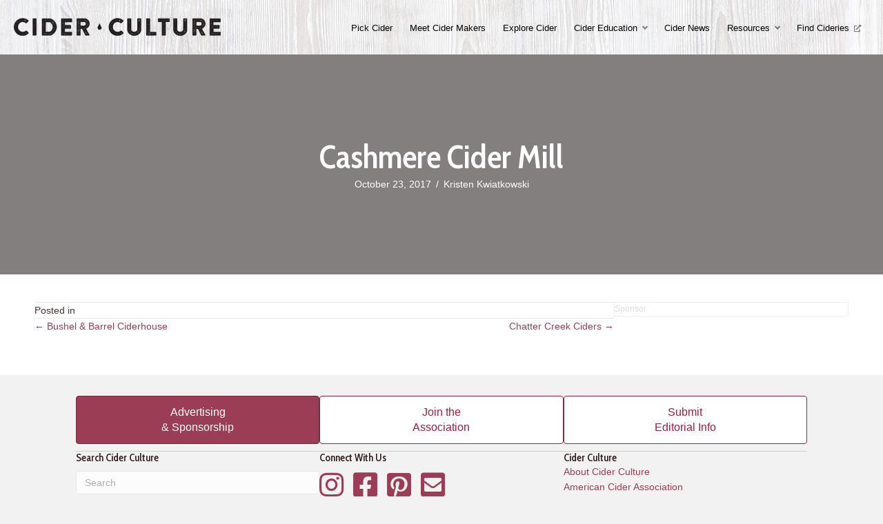

--- FILE ---
content_type: text/html; charset=UTF-8
request_url: https://www.ciderculture.com/cidery/cashmere-cider-mill/
body_size: 11395
content:
<!DOCTYPE html>
<html lang="en-US">
<head>
<!-- Google Tag Manager -->
<script>(function(w,d,s,l,i){w[l]=w[l]||[];w[l].push({'gtm.start':
new Date().getTime(),event:'gtm.js'});var f=d.getElementsByTagName(s)[0],
j=d.createElement(s),dl=l!='dataLayer'?'&l='+l:'';j.async=true;j.src=
'https://www.googletagmanager.com/gtm.js?id='+i+dl;f.parentNode.insertBefore(j,f);
})(window,document,'script','dataLayer','GTM-KCKX5QC');</script>
<!-- End Google Tag Manager -->
<meta charset="UTF-8" />
<meta name='viewport' content='width=device-width, initial-scale=1.0' />
<meta http-equiv='X-UA-Compatible' content='IE=edge' />
<link rel="profile" href="https://gmpg.org/xfn/11" />
<meta name='robots' content='index, follow, max-image-preview:large, max-snippet:-1, max-video-preview:-1' />

	<!-- This site is optimized with the Yoast SEO plugin v26.7 - https://yoast.com/wordpress/plugins/seo/ -->
	<title>Cashmere Cider Mill, Cidery in Washington - Cider Culture</title>
	<link rel="canonical" href="https://www.ciderculture.com/cidery/cashmere-cider-mill/" />
	<meta property="og:locale" content="en_US" />
	<meta property="og:type" content="article" />
	<meta property="og:title" content="Cashmere Cider Mill, Cidery in Washington - Cider Culture" />
	<meta property="og:url" content="https://www.ciderculture.com/cidery/cashmere-cider-mill/" />
	<meta property="og:site_name" content="Cider Culture" />
	<meta property="article:publisher" content="https://www.facebook.com/Cider-Culture-1691359791095073/" />
	<meta property="og:image" content="https://www.ciderculture.com/wp-content/uploads/2017/02/bigstock-Two-Glasses-Of-Cider-On-The-Wo-134155544-4.jpg" />
	<meta property="og:image:width" content="1600" />
	<meta property="og:image:height" content="1043" />
	<meta property="og:image:type" content="image/jpeg" />
	<meta name="twitter:card" content="summary_large_image" />
	<script type="application/ld+json" class="yoast-schema-graph">{"@context":"https://schema.org","@graph":[{"@type":"WebPage","@id":"https://www.ciderculture.com/cidery/cashmere-cider-mill/","url":"https://www.ciderculture.com/cidery/cashmere-cider-mill/","name":"Cashmere Cider Mill, Cidery in Washington - Cider Culture","isPartOf":{"@id":"https://www.ciderculture.com/#website"},"datePublished":"2017-10-23T15:50:50+00:00","breadcrumb":{"@id":"https://www.ciderculture.com/cidery/cashmere-cider-mill/#breadcrumb"},"inLanguage":"en-US","potentialAction":[{"@type":"ReadAction","target":["https://www.ciderculture.com/cidery/cashmere-cider-mill/"]}]},{"@type":"BreadcrumbList","@id":"https://www.ciderculture.com/cidery/cashmere-cider-mill/#breadcrumb","itemListElement":[{"@type":"ListItem","position":1,"name":"Home","item":"https://www.ciderculture.com/"},{"@type":"ListItem","position":2,"name":"Cideries","item":"https://www.ciderculture.com/cideries/"},{"@type":"ListItem","position":3,"name":"Cashmere Cider Mill"}]},{"@type":"WebSite","@id":"https://www.ciderculture.com/#website","url":"https://www.ciderculture.com/","name":"Cider Culture","description":"Celebrating the culture of cider producers and consumers.","potentialAction":[{"@type":"SearchAction","target":{"@type":"EntryPoint","urlTemplate":"https://www.ciderculture.com/?s={search_term_string}"},"query-input":{"@type":"PropertyValueSpecification","valueRequired":true,"valueName":"search_term_string"}}],"inLanguage":"en-US"}]}</script>
	<!-- / Yoast SEO plugin. -->


<link rel='dns-prefetch' href='//fonts.googleapis.com' />
<link href='https://fonts.gstatic.com' crossorigin rel='preconnect' />
<link rel="alternate" type="application/rss+xml" title="Cider Culture &raquo; Feed" href="https://www.ciderculture.com/feed/" />
<link rel="alternate" type="application/rss+xml" title="Cider Culture &raquo; Comments Feed" href="https://www.ciderculture.com/comments/feed/" />
<link rel="alternate" title="oEmbed (JSON)" type="application/json+oembed" href="https://www.ciderculture.com/wp-json/oembed/1.0/embed?url=https%3A%2F%2Fwww.ciderculture.com%2Fcidery%2Fcashmere-cider-mill%2F" />
<link rel="alternate" title="oEmbed (XML)" type="text/xml+oembed" href="https://www.ciderculture.com/wp-json/oembed/1.0/embed?url=https%3A%2F%2Fwww.ciderculture.com%2Fcidery%2Fcashmere-cider-mill%2F&#038;format=xml" />
<link rel="preload" href="https://www.ciderculture.com/wp-content/plugins/bb-plugin/fonts/fontawesome/5.15.4/webfonts/fa-solid-900.woff2" as="font" type="font/woff2" crossorigin="anonymous">
<!-- www.ciderculture.com is managing ads with Advanced Ads 2.0.13 – https://wpadvancedads.com/ --><script id="cider-ready">
			window.advanced_ads_ready=function(e,a){a=a||"complete";var d=function(e){return"interactive"===a?"loading"!==e:"complete"===e};d(document.readyState)?e():document.addEventListener("readystatechange",(function(a){d(a.target.readyState)&&e()}),{once:"interactive"===a})},window.advanced_ads_ready_queue=window.advanced_ads_ready_queue||[];		</script>
		<style id='wp-img-auto-sizes-contain-inline-css'>
img:is([sizes=auto i],[sizes^="auto," i]){contain-intrinsic-size:3000px 1500px}
/*# sourceURL=wp-img-auto-sizes-contain-inline-css */
</style>
<style id='wp-emoji-styles-inline-css'>

	img.wp-smiley, img.emoji {
		display: inline !important;
		border: none !important;
		box-shadow: none !important;
		height: 1em !important;
		width: 1em !important;
		margin: 0 0.07em !important;
		vertical-align: -0.1em !important;
		background: none !important;
		padding: 0 !important;
	}
/*# sourceURL=wp-emoji-styles-inline-css */
</style>
<style id='wp-block-library-inline-css'>
:root{--wp-block-synced-color:#7a00df;--wp-block-synced-color--rgb:122,0,223;--wp-bound-block-color:var(--wp-block-synced-color);--wp-editor-canvas-background:#ddd;--wp-admin-theme-color:#007cba;--wp-admin-theme-color--rgb:0,124,186;--wp-admin-theme-color-darker-10:#006ba1;--wp-admin-theme-color-darker-10--rgb:0,107,160.5;--wp-admin-theme-color-darker-20:#005a87;--wp-admin-theme-color-darker-20--rgb:0,90,135;--wp-admin-border-width-focus:2px}@media (min-resolution:192dpi){:root{--wp-admin-border-width-focus:1.5px}}.wp-element-button{cursor:pointer}:root .has-very-light-gray-background-color{background-color:#eee}:root .has-very-dark-gray-background-color{background-color:#313131}:root .has-very-light-gray-color{color:#eee}:root .has-very-dark-gray-color{color:#313131}:root .has-vivid-green-cyan-to-vivid-cyan-blue-gradient-background{background:linear-gradient(135deg,#00d084,#0693e3)}:root .has-purple-crush-gradient-background{background:linear-gradient(135deg,#34e2e4,#4721fb 50%,#ab1dfe)}:root .has-hazy-dawn-gradient-background{background:linear-gradient(135deg,#faaca8,#dad0ec)}:root .has-subdued-olive-gradient-background{background:linear-gradient(135deg,#fafae1,#67a671)}:root .has-atomic-cream-gradient-background{background:linear-gradient(135deg,#fdd79a,#004a59)}:root .has-nightshade-gradient-background{background:linear-gradient(135deg,#330968,#31cdcf)}:root .has-midnight-gradient-background{background:linear-gradient(135deg,#020381,#2874fc)}:root{--wp--preset--font-size--normal:16px;--wp--preset--font-size--huge:42px}.has-regular-font-size{font-size:1em}.has-larger-font-size{font-size:2.625em}.has-normal-font-size{font-size:var(--wp--preset--font-size--normal)}.has-huge-font-size{font-size:var(--wp--preset--font-size--huge)}.has-text-align-center{text-align:center}.has-text-align-left{text-align:left}.has-text-align-right{text-align:right}.has-fit-text{white-space:nowrap!important}#end-resizable-editor-section{display:none}.aligncenter{clear:both}.items-justified-left{justify-content:flex-start}.items-justified-center{justify-content:center}.items-justified-right{justify-content:flex-end}.items-justified-space-between{justify-content:space-between}.screen-reader-text{border:0;clip-path:inset(50%);height:1px;margin:-1px;overflow:hidden;padding:0;position:absolute;width:1px;word-wrap:normal!important}.screen-reader-text:focus{background-color:#ddd;clip-path:none;color:#444;display:block;font-size:1em;height:auto;left:5px;line-height:normal;padding:15px 23px 14px;text-decoration:none;top:5px;width:auto;z-index:100000}html :where(.has-border-color){border-style:solid}html :where([style*=border-top-color]){border-top-style:solid}html :where([style*=border-right-color]){border-right-style:solid}html :where([style*=border-bottom-color]){border-bottom-style:solid}html :where([style*=border-left-color]){border-left-style:solid}html :where([style*=border-width]){border-style:solid}html :where([style*=border-top-width]){border-top-style:solid}html :where([style*=border-right-width]){border-right-style:solid}html :where([style*=border-bottom-width]){border-bottom-style:solid}html :where([style*=border-left-width]){border-left-style:solid}html :where(img[class*=wp-image-]){height:auto;max-width:100%}:where(figure){margin:0 0 1em}html :where(.is-position-sticky){--wp-admin--admin-bar--position-offset:var(--wp-admin--admin-bar--height,0px)}@media screen and (max-width:600px){html :where(.is-position-sticky){--wp-admin--admin-bar--position-offset:0px}}

/*# sourceURL=wp-block-library-inline-css */
</style><style id='global-styles-inline-css'>
:root{--wp--preset--aspect-ratio--square: 1;--wp--preset--aspect-ratio--4-3: 4/3;--wp--preset--aspect-ratio--3-4: 3/4;--wp--preset--aspect-ratio--3-2: 3/2;--wp--preset--aspect-ratio--2-3: 2/3;--wp--preset--aspect-ratio--16-9: 16/9;--wp--preset--aspect-ratio--9-16: 9/16;--wp--preset--color--black: #000000;--wp--preset--color--cyan-bluish-gray: #abb8c3;--wp--preset--color--white: #ffffff;--wp--preset--color--pale-pink: #f78da7;--wp--preset--color--vivid-red: #cf2e2e;--wp--preset--color--luminous-vivid-orange: #ff6900;--wp--preset--color--luminous-vivid-amber: #fcb900;--wp--preset--color--light-green-cyan: #7bdcb5;--wp--preset--color--vivid-green-cyan: #00d084;--wp--preset--color--pale-cyan-blue: #8ed1fc;--wp--preset--color--vivid-cyan-blue: #0693e3;--wp--preset--color--vivid-purple: #9b51e0;--wp--preset--color--fl-heading-text: #331e1e;--wp--preset--color--fl-body-bg: #f2f2f2;--wp--preset--color--fl-body-text: #483535;--wp--preset--color--fl-accent: #9b3e55;--wp--preset--color--fl-accent-hover: #9b1f3e;--wp--preset--color--fl-topbar-bg: #ffffff;--wp--preset--color--fl-topbar-text: #000000;--wp--preset--color--fl-topbar-link: #428bca;--wp--preset--color--fl-topbar-hover: #428bca;--wp--preset--color--fl-header-bg: #ffffff;--wp--preset--color--fl-header-text: #555555;--wp--preset--color--fl-header-link: #555555;--wp--preset--color--fl-header-hover: #000000;--wp--preset--color--fl-nav-bg: #ffffff;--wp--preset--color--fl-nav-link: #428bca;--wp--preset--color--fl-nav-hover: #428bca;--wp--preset--color--fl-content-bg: #ffffff;--wp--preset--color--fl-footer-widgets-bg: #9b3e55;--wp--preset--color--fl-footer-widgets-text: #ffffff;--wp--preset--color--fl-footer-widgets-link: #ffffff;--wp--preset--color--fl-footer-widgets-hover: #ffffff;--wp--preset--color--fl-footer-bg: #6e6e84;--wp--preset--color--fl-footer-text: #ffffff;--wp--preset--color--fl-footer-link: #ffffff;--wp--preset--color--fl-footer-hover: #ffffff;--wp--preset--gradient--vivid-cyan-blue-to-vivid-purple: linear-gradient(135deg,rgb(6,147,227) 0%,rgb(155,81,224) 100%);--wp--preset--gradient--light-green-cyan-to-vivid-green-cyan: linear-gradient(135deg,rgb(122,220,180) 0%,rgb(0,208,130) 100%);--wp--preset--gradient--luminous-vivid-amber-to-luminous-vivid-orange: linear-gradient(135deg,rgb(252,185,0) 0%,rgb(255,105,0) 100%);--wp--preset--gradient--luminous-vivid-orange-to-vivid-red: linear-gradient(135deg,rgb(255,105,0) 0%,rgb(207,46,46) 100%);--wp--preset--gradient--very-light-gray-to-cyan-bluish-gray: linear-gradient(135deg,rgb(238,238,238) 0%,rgb(169,184,195) 100%);--wp--preset--gradient--cool-to-warm-spectrum: linear-gradient(135deg,rgb(74,234,220) 0%,rgb(151,120,209) 20%,rgb(207,42,186) 40%,rgb(238,44,130) 60%,rgb(251,105,98) 80%,rgb(254,248,76) 100%);--wp--preset--gradient--blush-light-purple: linear-gradient(135deg,rgb(255,206,236) 0%,rgb(152,150,240) 100%);--wp--preset--gradient--blush-bordeaux: linear-gradient(135deg,rgb(254,205,165) 0%,rgb(254,45,45) 50%,rgb(107,0,62) 100%);--wp--preset--gradient--luminous-dusk: linear-gradient(135deg,rgb(255,203,112) 0%,rgb(199,81,192) 50%,rgb(65,88,208) 100%);--wp--preset--gradient--pale-ocean: linear-gradient(135deg,rgb(255,245,203) 0%,rgb(182,227,212) 50%,rgb(51,167,181) 100%);--wp--preset--gradient--electric-grass: linear-gradient(135deg,rgb(202,248,128) 0%,rgb(113,206,126) 100%);--wp--preset--gradient--midnight: linear-gradient(135deg,rgb(2,3,129) 0%,rgb(40,116,252) 100%);--wp--preset--font-size--small: 13px;--wp--preset--font-size--medium: 20px;--wp--preset--font-size--large: 36px;--wp--preset--font-size--x-large: 42px;--wp--preset--spacing--20: 0.44rem;--wp--preset--spacing--30: 0.67rem;--wp--preset--spacing--40: 1rem;--wp--preset--spacing--50: 1.5rem;--wp--preset--spacing--60: 2.25rem;--wp--preset--spacing--70: 3.38rem;--wp--preset--spacing--80: 5.06rem;--wp--preset--shadow--natural: 6px 6px 9px rgba(0, 0, 0, 0.2);--wp--preset--shadow--deep: 12px 12px 50px rgba(0, 0, 0, 0.4);--wp--preset--shadow--sharp: 6px 6px 0px rgba(0, 0, 0, 0.2);--wp--preset--shadow--outlined: 6px 6px 0px -3px rgb(255, 255, 255), 6px 6px rgb(0, 0, 0);--wp--preset--shadow--crisp: 6px 6px 0px rgb(0, 0, 0);}:where(.is-layout-flex){gap: 0.5em;}:where(.is-layout-grid){gap: 0.5em;}body .is-layout-flex{display: flex;}.is-layout-flex{flex-wrap: wrap;align-items: center;}.is-layout-flex > :is(*, div){margin: 0;}body .is-layout-grid{display: grid;}.is-layout-grid > :is(*, div){margin: 0;}:where(.wp-block-columns.is-layout-flex){gap: 2em;}:where(.wp-block-columns.is-layout-grid){gap: 2em;}:where(.wp-block-post-template.is-layout-flex){gap: 1.25em;}:where(.wp-block-post-template.is-layout-grid){gap: 1.25em;}.has-black-color{color: var(--wp--preset--color--black) !important;}.has-cyan-bluish-gray-color{color: var(--wp--preset--color--cyan-bluish-gray) !important;}.has-white-color{color: var(--wp--preset--color--white) !important;}.has-pale-pink-color{color: var(--wp--preset--color--pale-pink) !important;}.has-vivid-red-color{color: var(--wp--preset--color--vivid-red) !important;}.has-luminous-vivid-orange-color{color: var(--wp--preset--color--luminous-vivid-orange) !important;}.has-luminous-vivid-amber-color{color: var(--wp--preset--color--luminous-vivid-amber) !important;}.has-light-green-cyan-color{color: var(--wp--preset--color--light-green-cyan) !important;}.has-vivid-green-cyan-color{color: var(--wp--preset--color--vivid-green-cyan) !important;}.has-pale-cyan-blue-color{color: var(--wp--preset--color--pale-cyan-blue) !important;}.has-vivid-cyan-blue-color{color: var(--wp--preset--color--vivid-cyan-blue) !important;}.has-vivid-purple-color{color: var(--wp--preset--color--vivid-purple) !important;}.has-black-background-color{background-color: var(--wp--preset--color--black) !important;}.has-cyan-bluish-gray-background-color{background-color: var(--wp--preset--color--cyan-bluish-gray) !important;}.has-white-background-color{background-color: var(--wp--preset--color--white) !important;}.has-pale-pink-background-color{background-color: var(--wp--preset--color--pale-pink) !important;}.has-vivid-red-background-color{background-color: var(--wp--preset--color--vivid-red) !important;}.has-luminous-vivid-orange-background-color{background-color: var(--wp--preset--color--luminous-vivid-orange) !important;}.has-luminous-vivid-amber-background-color{background-color: var(--wp--preset--color--luminous-vivid-amber) !important;}.has-light-green-cyan-background-color{background-color: var(--wp--preset--color--light-green-cyan) !important;}.has-vivid-green-cyan-background-color{background-color: var(--wp--preset--color--vivid-green-cyan) !important;}.has-pale-cyan-blue-background-color{background-color: var(--wp--preset--color--pale-cyan-blue) !important;}.has-vivid-cyan-blue-background-color{background-color: var(--wp--preset--color--vivid-cyan-blue) !important;}.has-vivid-purple-background-color{background-color: var(--wp--preset--color--vivid-purple) !important;}.has-black-border-color{border-color: var(--wp--preset--color--black) !important;}.has-cyan-bluish-gray-border-color{border-color: var(--wp--preset--color--cyan-bluish-gray) !important;}.has-white-border-color{border-color: var(--wp--preset--color--white) !important;}.has-pale-pink-border-color{border-color: var(--wp--preset--color--pale-pink) !important;}.has-vivid-red-border-color{border-color: var(--wp--preset--color--vivid-red) !important;}.has-luminous-vivid-orange-border-color{border-color: var(--wp--preset--color--luminous-vivid-orange) !important;}.has-luminous-vivid-amber-border-color{border-color: var(--wp--preset--color--luminous-vivid-amber) !important;}.has-light-green-cyan-border-color{border-color: var(--wp--preset--color--light-green-cyan) !important;}.has-vivid-green-cyan-border-color{border-color: var(--wp--preset--color--vivid-green-cyan) !important;}.has-pale-cyan-blue-border-color{border-color: var(--wp--preset--color--pale-cyan-blue) !important;}.has-vivid-cyan-blue-border-color{border-color: var(--wp--preset--color--vivid-cyan-blue) !important;}.has-vivid-purple-border-color{border-color: var(--wp--preset--color--vivid-purple) !important;}.has-vivid-cyan-blue-to-vivid-purple-gradient-background{background: var(--wp--preset--gradient--vivid-cyan-blue-to-vivid-purple) !important;}.has-light-green-cyan-to-vivid-green-cyan-gradient-background{background: var(--wp--preset--gradient--light-green-cyan-to-vivid-green-cyan) !important;}.has-luminous-vivid-amber-to-luminous-vivid-orange-gradient-background{background: var(--wp--preset--gradient--luminous-vivid-amber-to-luminous-vivid-orange) !important;}.has-luminous-vivid-orange-to-vivid-red-gradient-background{background: var(--wp--preset--gradient--luminous-vivid-orange-to-vivid-red) !important;}.has-very-light-gray-to-cyan-bluish-gray-gradient-background{background: var(--wp--preset--gradient--very-light-gray-to-cyan-bluish-gray) !important;}.has-cool-to-warm-spectrum-gradient-background{background: var(--wp--preset--gradient--cool-to-warm-spectrum) !important;}.has-blush-light-purple-gradient-background{background: var(--wp--preset--gradient--blush-light-purple) !important;}.has-blush-bordeaux-gradient-background{background: var(--wp--preset--gradient--blush-bordeaux) !important;}.has-luminous-dusk-gradient-background{background: var(--wp--preset--gradient--luminous-dusk) !important;}.has-pale-ocean-gradient-background{background: var(--wp--preset--gradient--pale-ocean) !important;}.has-electric-grass-gradient-background{background: var(--wp--preset--gradient--electric-grass) !important;}.has-midnight-gradient-background{background: var(--wp--preset--gradient--midnight) !important;}.has-small-font-size{font-size: var(--wp--preset--font-size--small) !important;}.has-medium-font-size{font-size: var(--wp--preset--font-size--medium) !important;}.has-large-font-size{font-size: var(--wp--preset--font-size--large) !important;}.has-x-large-font-size{font-size: var(--wp--preset--font-size--x-large) !important;}
/*# sourceURL=global-styles-inline-css */
</style>

<style id='classic-theme-styles-inline-css'>
/*! This file is auto-generated */
.wp-block-button__link{color:#fff;background-color:#32373c;border-radius:9999px;box-shadow:none;text-decoration:none;padding:calc(.667em + 2px) calc(1.333em + 2px);font-size:1.125em}.wp-block-file__button{background:#32373c;color:#fff;text-decoration:none}
/*# sourceURL=/wp-includes/css/classic-themes.min.css */
</style>
<link rel='stylesheet' id='fontawesome-css' href='https://www.ciderculture.com/wp-content/plugins/subscribe-to-unlock-lite/fontawesome/css/all.min.css?ver=1.3.1' media='all' />
<link rel='stylesheet' id='stul-frontend-style-css' href='https://www.ciderculture.com/wp-content/plugins/subscribe-to-unlock-lite//css/stul-frontend.css?ver=1.3.1' media='all' />
<link rel='stylesheet' id='font-awesome-5-css' href='https://www.ciderculture.com/wp-content/plugins/bb-plugin/fonts/fontawesome/5.15.4/css/all.min.css?ver=2.9.4.2' media='all' />
<link rel='stylesheet' id='font-awesome-css' href='https://www.ciderculture.com/wp-content/plugins/bb-plugin/fonts/fontawesome/5.15.4/css/v4-shims.min.css?ver=2.9.4.2' media='all' />
<link rel='stylesheet' id='fl-builder-layout-bundle-6561ff53f726753a47399370a3b548d6-css' href='https://www.ciderculture.com/wp-content/uploads/bb-plugin/cache/6561ff53f726753a47399370a3b548d6-layout-bundle.css?ver=2.9.4.2-1.5.2.1' media='all' />
<link rel='stylesheet' id='icss-custom-styles-css' href='https://www.ciderculture.com/wp-content/plugins/instant-css/public/custom.css?ver=1610366424' media='all' />
<link rel='stylesheet' id='jquery-magnificpopup-css' href='https://www.ciderculture.com/wp-content/plugins/bb-plugin/css/jquery.magnificpopup.css?ver=2.9.4.2' media='all' />
<link rel='stylesheet' id='bootstrap-css' href='https://www.ciderculture.com/wp-content/themes/bb-theme/css/bootstrap.min.css?ver=1.7.18.1' media='all' />
<link rel='stylesheet' id='fl-automator-skin-css' href='https://www.ciderculture.com/wp-content/uploads/bb-theme/skin-682d0ef50ac4c.css?ver=1.7.18.1' media='all' />
<link rel='stylesheet' id='pp-animate-css' href='https://www.ciderculture.com/wp-content/plugins/bbpowerpack/assets/css/animate.min.css?ver=3.5.1' media='all' />
<link rel='stylesheet' id='fl-builder-google-fonts-abad03c4bf75301ab2fd594e820d188d-css' href='//fonts.googleapis.com/css?family=Cabin+Condensed%3A600%2C400&#038;ver=6.9' media='all' />
<script src="https://www.ciderculture.com/wp-includes/js/jquery/jquery.min.js?ver=3.7.1" id="jquery-core-js"></script>
<script src="https://www.ciderculture.com/wp-includes/js/jquery/jquery-migrate.min.js?ver=3.4.1" id="jquery-migrate-js"></script>
<script id="stul-frontend-script-js-extra">
var stul_frontend_obj = {"ajax_url":"https://www.ciderculture.com/wp-admin/admin-ajax.php","ajax_nonce":"7b1f54bac0"};
//# sourceURL=stul-frontend-script-js-extra
</script>
<script src="https://www.ciderculture.com/wp-content/plugins/subscribe-to-unlock-lite//js/stul-frontend.js?ver=1.3.1" id="stul-frontend-script-js"></script>
<script src="https://www.ciderculture.com/wp-content/plugins/wp-retina-2x/app/picturefill.min.js?ver=1766379672" id="wr2x-picturefill-js-js"></script>
<script id="advanced-ads-advanced-js-js-extra">
var advads_options = {"blog_id":"1","privacy":{"enabled":false,"consent-method":"0","custom-cookie-name":"","custom-cookie-value":"","state":"not_needed"}};
//# sourceURL=advanced-ads-advanced-js-js-extra
</script>
<script src="https://www.ciderculture.com/wp-content/plugins/advanced-ads/public/assets/js/advanced.min.js?ver=2.0.13" id="advanced-ads-advanced-js-js"></script>
<link rel="https://api.w.org/" href="https://www.ciderculture.com/wp-json/" /><link rel="EditURI" type="application/rsd+xml" title="RSD" href="https://www.ciderculture.com/xmlrpc.php?rsd" />
<meta name="generator" content="WordPress 6.9" />
<link rel='shortlink' href='https://www.ciderculture.com/?p=91267' />
		<script>
			var bb_powerpack = {
				ajaxurl: 'https://www.ciderculture.com/wp-admin/admin-ajax.php'
			};
		</script>
		<style type="text/css">
.feedzy-rss-link-icon:after {
	content: url("https://www.ciderculture.com/wp-content/plugins/feedzy-rss-feeds/img/external-link.png");
	margin-left: 3px;
}
</style>
		<meta name="ICBM" content="47.4955826, -120.4760361" />
<meta name="dcterms.title" content="Cider Culture - Cashmere Cider Mill" />
<meta name="geo.position" content="47.4955826;-120.4760361" />
		<script type="text/javascript">
			var advadsCfpQueue = [];
			var advadsCfpAd = function( adID ) {
				if ( 'undefined' === typeof advadsProCfp ) {
					advadsCfpQueue.push( adID )
				} else {
					advadsProCfp.addElement( adID )
				}
			}
		</script>
		<script id="mcjs">!function(c,h,i,m,p){m=c.createElement(h),p=c.getElementsByTagName(h)[0],m.async=1,m.src=i,p.parentNode.insertBefore(m,p)}(document,"script","https://chimpstatic.com/mcjs-connected/js/users/bbb18e239d3f549d61adeff5c/ce72b5e9a9c4718f89bfdcc70.js");</script>		<style id="wp-custom-css">
			/*
You can add your own CSS here.

Click the help icon above to learn more.
*/

iframe.instagram-media {
	margin-right: auto !important;
	margin-left: auto !important;
}		</style>
		<link rel="stylesheet" href="https://www.ciderculture.com/wp-content/themes/cider-culture/dist/main.css" /></head>
<body class="wp-singular cidery-template-default single single-cidery postid-91267 wp-theme-bb-theme wp-child-theme-cider-culture fl-builder-2-9-4-2 fl-themer-1-5-2-1 fl-theme-1-7-18-1 fl-no-js fl-theme-builder-footer fl-theme-builder-footer-footer-default fl-theme-builder-header fl-theme-builder-header-header-default fl-theme-builder-singular fl-theme-builder-singular-singluar-default path--cidery--cashmere-cider-mill fl-framework-bootstrap fl-preset-default fl-full-width fl-search-active aa-prefix-cider-" itemscope="itemscope" itemtype="https://schema.org/WebPage">
<!-- Google Tag Manager (noscript) -->
<noscript><iframe src="https://www.googletagmanager.com/ns.html?id=GTM-KCKX5QC"
height="0" width="0" style="display:none;visibility:hidden"></iframe></noscript>
<!-- End Google Tag Manager (noscript) -->
<a aria-label="Skip to content" class="fl-screen-reader-text" href="#fl-main-content">Skip to content</a><div class="fl-page">
	<header class="fl-builder-content fl-builder-content-126411 fl-builder-global-templates-locked" data-post-id="126411" data-type="header" data-sticky="0" data-sticky-on="" data-sticky-breakpoint="medium" data-shrink="0" data-overlay="0" data-overlay-bg="default" data-shrink-image-height="50px" role="banner" itemscope="itemscope" itemtype="http://schema.org/WPHeader"><div class="fl-row fl-row-full-width fl-row-bg-photo fl-node-5ff3d099451ff fl-row-default-height fl-row-align-center fl-row-bg-overlay" data-node="5ff3d099451ff">
	<div class="fl-row-content-wrap">
						<div class="fl-row-content fl-row-full-width fl-node-content">
		
<div class="fl-col-group fl-node-5ff3d09945205 fl-col-group-equal-height fl-col-group-align-center fl-col-group-custom-width" data-node="5ff3d09945205">
			<div class="fl-col fl-node-5ff3d09945207 fl-col-bg-color fl-col-small fl-col-small-custom-width" data-node="5ff3d09945207">
	<div class="fl-col-content fl-node-content"><div class="fl-module fl-module-photo fl-node-5ff3e273f410f" data-node="5ff3e273f410f">
	<div class="fl-module-content fl-node-content">
		<div class="fl-photo fl-photo-align-left" itemscope itemtype="https://schema.org/ImageObject">
	<div class="fl-photo-content fl-photo-img-png">
				<a href="/" target="_self" itemprop="url">
				<img loading="lazy" decoding="async" class="fl-photo-img wp-image-80335 size-medium" src="https://www.ciderculture.com/wp-content/uploads/2016/12/Cider-Culture-Logo@2x-300x26.png" alt="Cider-Culture-Logo@2x" itemprop="image" height="26" width="300" title="Cider-Culture-Logo@2x"  data-no-lazy="1" srcset="https://www.ciderculture.com/wp-content/uploads/2016/12/Cider-Culture-Logo@2x-300x26.png 300w, https://www.ciderculture.com/wp-content/uploads/2016/12/Cider-Culture-Logo@2x.png 600w" sizes="auto, (max-width: 300px) 100vw, 300px" />
				</a>
					</div>
	</div>
	</div>
</div>
</div>
</div>
			<div class="fl-col fl-node-5ff3d09945208 fl-col-bg-color fl-col-small-custom-width" data-node="5ff3d09945208">
	<div class="fl-col-content fl-node-content"><div id="main-menu" class="fl-module fl-module-menu fl-node-5ff3d0994520a" data-node="5ff3d0994520a">
	<div class="fl-module-content fl-node-content">
		<div class="fl-menu fl-menu-responsive-toggle-mobile">
	<button class="fl-menu-mobile-toggle hamburger" aria-label="Menu"><span class="fl-menu-icon svg-container"><svg version="1.1" class="hamburger-menu" xmlns="http://www.w3.org/2000/svg" xmlns:xlink="http://www.w3.org/1999/xlink" viewBox="0 0 512 512">
<rect class="fl-hamburger-menu-top" width="512" height="102"/>
<rect class="fl-hamburger-menu-middle" y="205" width="512" height="102"/>
<rect class="fl-hamburger-menu-bottom" y="410" width="512" height="102"/>
</svg>
</span></button>	<div class="fl-clear"></div>
	<nav aria-label="Menu" itemscope="itemscope" itemtype="https://schema.org/SiteNavigationElement"><ul id="menu-main-menu-aca" class="menu fl-menu-horizontal fl-toggle-arrows"><li id="menu-item-126414" class="menu-item menu-item-type-post_type menu-item-object-page"><a href="https://www.ciderculture.com/pick-cider/">Pick Cider</a></li><li id="menu-item-126415" class="menu-item menu-item-type-taxonomy menu-item-object-category"><a href="https://www.ciderculture.com/category/cider-makers/">Meet Cider Makers</a></li><li id="menu-item-126496" class="menu-item menu-item-type-post_type menu-item-object-page"><a href="https://www.ciderculture.com/explore-cider/">Explore Cider</a></li><li id="menu-item-126500" class="menu-item menu-item-type-post_type menu-item-object-page menu-item-has-children fl-has-submenu"><div class="fl-has-submenu-container"><a href="https://www.ciderculture.com/cider-education/">Cider Education</a><span class="fl-menu-toggle"></span></div><ul class="sub-menu">	<li id="menu-item-126651" class="menu-item menu-item-type-post_type menu-item-object-page"><a href="https://www.ciderculture.com/cider-school/">Cider School</a></li></ul></li><li id="menu-item-126418" class="menu-item menu-item-type-taxonomy menu-item-object-category"><a href="https://www.ciderculture.com/category/cider-news/">Cider News</a></li><li id="menu-item-126648" class="menu-item menu-item-type-custom menu-item-object-custom menu-item-has-children fl-has-submenu"><div class="fl-has-submenu-container"><a href="#">Resources</a><span class="fl-menu-toggle"></span></div><ul class="sub-menu">	<li id="menu-item-126420" class="menu-item menu-item-type-custom menu-item-object-custom"><a target="_blank" href="https://ciderassociation.org/">American Cider Association <i class="fa fa-external-link-alt"></i></a></li>	<li id="menu-item-126649" class="menu-item menu-item-type-post_type menu-item-object-page"><a href="https://www.ciderculture.com/contact/">Advertising + Sponsorship</a></li>	<li id="menu-item-126650" class="menu-item menu-item-type-post_type menu-item-object-page"><a href="https://www.ciderculture.com/about/">About Us</a></li></ul></li><li id="menu-item-126481" class="menu-item menu-item-type-custom menu-item-object-custom"><a href="https://cidercraftmag.com/locator/">Find Cideries <i class="fa fa-external-link-alt"></i></a></li></ul></nav></div>
	</div>
</div>
</div>
</div>
	</div>
		</div>
	</div>
</div>
</header>	<div id="fl-main-content" class="fl-page-content" itemprop="mainContentOfPage" role="main">

		<div class="fl-builder-content fl-builder-content-126548 fl-builder-global-templates-locked" data-post-id="126548"><div class="fl-row fl-row-full-width fl-row-bg-photo fl-node-5ff8c87d46f24 fl-row-default-height fl-row-align-center fl-row-bg-overlay" data-node="5ff8c87d46f24">
	<div class="fl-row-content-wrap">
						<div class="fl-row-content fl-row-fixed-width fl-node-content">
		
<div class="fl-col-group fl-node-5ff8c87d46f25" data-node="5ff8c87d46f25">
			<div class="fl-col fl-node-5ff8c87d46f26 fl-col-bg-color" data-node="5ff8c87d46f26">
	<div class="fl-col-content fl-node-content"><div class="fl-module fl-module-heading fl-node-5ff8c87d46f1a" data-node="5ff8c87d46f1a">
	<div class="fl-module-content fl-node-content">
		<h1 class="fl-heading">
		<span class="fl-heading-text">Cashmere Cider Mill</span>
	</h1>
	</div>
</div>
<div class="fl-module fl-module-fl-post-info fl-node-5ff8c87d46f1c" data-node="5ff8c87d46f1c">
	<div class="fl-module-content fl-node-content">
		<span class="fl-post-info-date">October 23, 2017</span><span class="fl-post-info-sep"> / </span><span class="fl-post-info-author"><a href="https://www.ciderculture.com/author/kristenkwiatkowski/">Kristen Kwiatkowski</a></span>	</div>
</div>
</div>
</div>
	</div>
		</div>
	</div>
</div>
<div class="fl-row fl-row-fixed-width fl-row-bg-none fl-node-5ff8c87d46f10 fl-row-default-height fl-row-align-center" data-node="5ff8c87d46f10">
	<div class="fl-row-content-wrap">
						<div class="fl-row-content fl-row-fixed-width fl-node-content">
		
<div class="fl-col-group fl-node-5ff8c87d46f16 fl-col-group-equal-height fl-col-group-align-top fl-col-group-custom-width" data-node="5ff8c87d46f16">
			<div class="fl-col fl-node-5ff8c87d46f17 fl-col-bg-color fl-col-small-custom-width" data-node="5ff8c87d46f17">
	<div class="fl-col-content fl-node-content"><div class="fl-module fl-module-html fl-node-6087f13825c49 fl-visible-mobile ad ad-inline" data-node="6087f13825c49">
	<div class="fl-module-content fl-node-content">
		<div class="fl-html">
	<div class="cider-sidebar" id="cider-3106788802"><div data-cider-trackid="125185" data-cider-trackbid="1" class="cider-target" id="cider-3795737932"><style>.embed-container { position: relative; padding-bottom: 83.333333%; height: 0; overflow: hidden; max-width: 100%; } .embed-container iframe, .embed-container object, .embed-container embed { position: absolute; top: 0; left: 0; width: 100%; height: 100%; }</style><div class='embed-container'><iframe src='https://www.youtube.com/embed/kgCdDNuQs68' frameborder='0' allowfullscreen></iframe></div></div></div>

</div>
	</div>
</div>
<div class="fl-module fl-module-fl-post-content fl-node-5ff8c87d46f18" data-node="5ff8c87d46f18">
	<div class="fl-module-content fl-node-content">
			</div>
</div>
<div class="fl-module fl-module-separator fl-node-5ff8c87d46f1e" data-node="5ff8c87d46f1e">
	<div class="fl-module-content fl-node-content">
		<div class="fl-separator"></div>
	</div>
</div>
<div class="fl-module fl-module-html fl-node-5ff8c87d46f23" data-node="5ff8c87d46f23">
	<div class="fl-module-content fl-node-content">
		<div class="fl-html">
	Posted in </div>
	</div>
</div>
<div class="fl-module fl-module-separator fl-node-5ff8c87d46f1d" data-node="5ff8c87d46f1d">
	<div class="fl-module-content fl-node-content">
		<div class="fl-separator"></div>
	</div>
</div>
<div class="fl-module fl-module-fl-post-navigation fl-node-5ff8c87d46f20" data-node="5ff8c87d46f20">
	<div class="fl-module-content fl-node-content">
		
	<nav class="navigation post-navigation" aria-label="Posts">
		<h2 class="screen-reader-text">Posts navigation</h2>
		<div class="nav-links"><div class="nav-previous"><a href="https://www.ciderculture.com/cidery/bushel-barrel-ciderhouse/" rel="prev">&larr; Bushel &#038; Barrel Ciderhouse</a></div><div class="nav-next"><a href="https://www.ciderculture.com/cidery/chatter-creek-ciders/" rel="next">Chatter Creek Ciders &rarr;</a></div></div>
	</nav>	</div>
</div>
</div>
</div>
			<div class="fl-col fl-node-6087edf56dc94 fl-col-bg-color fl-col-small fl-col-small-custom-width" data-node="6087edf56dc94">
	<div class="fl-col-content fl-node-content"><div class="fl-module fl-module-html fl-node-6087edf56dbd6 ad ad-sticky" data-node="6087edf56dbd6">
	<div class="fl-module-content fl-node-content">
		<div class="fl-html">
	

</div>
	</div>
</div>
</div>
</div>
	</div>
		</div>
	</div>
</div>
</div>
	</div><!-- .fl-page-content -->
	<footer class="fl-builder-content fl-builder-content-117931 fl-builder-global-templates-locked" data-post-id="117931" data-type="footer" itemscope="itemscope" itemtype="http://schema.org/WPFooter"><div class="fl-row fl-row-fixed-width fl-row-bg-none fl-node-5a71fa76600a7 fl-row-default-height fl-row-align-center" data-node="5a71fa76600a7">
	<div class="fl-row-content-wrap">
						<div class="fl-row-content fl-row-fixed-width fl-node-content">
		
<div class="fl-col-group fl-node-5a71fa7663221" data-node="5a71fa7663221">
			<div class="fl-col fl-node-5a71fa76632d8 fl-col-bg-color fl-col-small" data-node="5a71fa76632d8">
	<div class="fl-col-content fl-node-content"><div class="fl-module fl-module-button fl-node-5ff8ccab6720a" data-node="5ff8ccab6720a">
	<div class="fl-module-content fl-node-content">
		<div class="fl-button-wrap fl-button-width-full fl-button-left">
			<a href="/contact/" target="_self" class="fl-button">
							<span class="fl-button-text">Advertising<br />& Sponsorship</span>
					</a>
</div>
	</div>
</div>
</div>
</div>
			<div class="fl-col fl-node-5a71fa766334b fl-col-bg-color fl-col-small" data-node="5a71fa766334b">
	<div class="fl-col-content fl-node-content"><div class="fl-module fl-module-button fl-node-5ff8cc5acefa2 btns--invert" data-node="5ff8cc5acefa2">
	<div class="fl-module-content fl-node-content">
		<div class="fl-button-wrap fl-button-width-full fl-button-left">
			<a href="https://ciderassociation.org/cider-membership/" target="_blank" class="fl-button" rel="noopener" >
							<span class="fl-button-text">Join the<br />Association</span>
					</a>
</div>
	</div>
</div>
</div>
</div>
			<div class="fl-col fl-node-5ff8cc7938d13 fl-col-bg-color fl-col-small" data-node="5ff8cc7938d13">
	<div class="fl-col-content fl-node-content"><div class="fl-module fl-module-button fl-node-5a71ff66bd6ac btns--invert" data-node="5a71ff66bd6ac">
	<div class="fl-module-content fl-node-content">
		<div class="fl-button-wrap fl-button-width-full fl-button-left">
			<a href="/contact/editorial-coverage/" target="_self" class="fl-button">
							<span class="fl-button-text">Submit<br />Editorial Info</span>
					</a>
</div>
	</div>
</div>
</div>
</div>
	</div>

<div class="fl-col-group fl-node-5ff8cd1ca19b3" data-node="5ff8cd1ca19b3">
			<div class="fl-col fl-node-5ff8cd1ca1a90 fl-col-bg-color" data-node="5ff8cd1ca1a90">
	<div class="fl-col-content fl-node-content"><div class="fl-module fl-module-separator fl-node-5ff8cd1ca1950" data-node="5ff8cd1ca1950">
	<div class="fl-module-content fl-node-content">
		<div class="fl-separator"></div>
	</div>
</div>
</div>
</div>
	</div>

<div class="fl-col-group fl-node-5ff8cd40f41bb" data-node="5ff8cd40f41bb">
			<div class="fl-col fl-node-5ff8cd50daf39 fl-col-bg-color fl-col-small" data-node="5ff8cd50daf39">
	<div class="fl-col-content fl-node-content"><div class="fl-module fl-module-widget fl-node-5a7200c2aea58 c-search h--h4" data-node="5a7200c2aea58">
	<div class="fl-module-content fl-node-content">
		<div class="fl-widget">
<div class="widget widget_search"><h2 class="widgettitle">Search Cider Culture</h2><form aria-label="Search" method="get" role="search" action="https://www.ciderculture.com/" title="Type and press Enter to search.">
	<input aria-label="Search" type="search" class="fl-search-input form-control" name="s" placeholder="Search"  value="" onfocus="if (this.value === 'Search') { this.value = ''; }" onblur="if (this.value === '') this.value='Search';" />
</form>
</div></div>
	</div>
</div>
</div>
</div>
			<div class="fl-col fl-node-5ff8cd8d20afa fl-col-bg-color fl-col-small" data-node="5ff8cd8d20afa">
	<div class="fl-col-content fl-node-content"><div class="fl-module fl-module-heading fl-node-5a720157500a2" data-node="5a720157500a2">
	<div class="fl-module-content fl-node-content">
		<h4 class="fl-heading">
		<span class="fl-heading-text">Connect With Us</span>
	</h4>
	</div>
</div>
<div class="fl-module fl-module-icon-group fl-node-5a720193a8ccf c-social-icons" data-node="5a720193a8ccf">
	<div class="fl-module-content fl-node-content">
		<div class="fl-icon-group">
	<span class="fl-icon">
								<a href="https://www.instagram.com/ciderculture/" target="_blank" rel="noopener" >
							<i class="fa fa-instagram" aria-hidden="true"></i>
				<span class="sr-only">Instagram</span>
						</a>
			</span>
		<span class="fl-icon">
								<a href="https://www.facebook.com/CiderCulture/" target="_blank" rel="noopener" >
							<i class="fa fa-facebook-square" aria-hidden="true"></i>
				<span class="sr-only">Facebook</span>
						</a>
			</span>
		<span class="fl-icon">
								<a href="https://www.pinterest.com/ciderculture/" target="_blank" rel="noopener" >
							<i class="fa fa-pinterest-square" aria-hidden="true"></i>
				<span class="sr-only">Pinterest</span>
						</a>
			</span>
		<span class="fl-icon">
								<a href="http://eepurl.com/doScQD" target="_blank" rel="noopener" >
							<i class="fas fa-envelope-square" aria-hidden="true"></i>
				<span class="sr-only">Mailing List</span>
						</a>
			</span>
	</div>
	</div>
</div>
</div>
</div>
			<div class="fl-col fl-node-5ff8cda1c66c7 fl-col-bg-color fl-col-small" data-node="5ff8cda1c66c7">
	<div class="fl-col-content fl-node-content"><div class="fl-module fl-module-heading fl-node-5ff8cd9f2d3ca" data-node="5ff8cd9f2d3ca">
	<div class="fl-module-content fl-node-content">
		<h4 class="fl-heading">
		<span class="fl-heading-text">Cider Culture</span>
	</h4>
	</div>
</div>
<div class="fl-module fl-module-html fl-node-5ff8cdcef0633" data-node="5ff8cdcef0633">
	<div class="fl-module-content fl-node-content">
		<div class="fl-html">
	<div><a href="/about/">About Cider Culture</a></div>
<div><a href="https://ciderassociation.org/" target="_blank">American Cider Association</a></div>
<div><a href="/contact/">Contact Us</a></div>
<div><a href="/terms/">Terms and Conditions</a></div></div>
	</div>
</div>
</div>
</div>
	</div>
		</div>
	</div>
</div>
<div class="fl-row fl-row-full-width fl-row-bg-color fl-node-5a71fa10d732c fl-row-default-height fl-row-align-center" data-node="5a71fa10d732c">
	<div class="fl-row-content-wrap">
						<div class="fl-row-content fl-row-fixed-width fl-node-content">
		
<div class="fl-col-group fl-node-5a71fa10d7367" data-node="5a71fa10d7367">
			<div class="fl-col fl-node-5a71fa10d739e fl-col-bg-color" data-node="5a71fa10d739e">
	<div class="fl-col-content fl-node-content"><div class="fl-module fl-module-rich-text fl-node-5a71fa10d73d4" data-node="5a71fa10d73d4">
	<div class="fl-module-content fl-node-content">
		<div class="fl-rich-text">
	<p style="text-align: center;">© 2026 Cider Culture. All Rights Reserved. The official publication of the <a href="https://ciderassociation.org/" target="_blank" rel="noopener">American Cider Association</a>.</p>
</div>
	</div>
</div>
</div>
</div>
	</div>
		</div>
	</div>
</div>
</footer>	</div><!-- .fl-page -->
<script type='text/javascript'>
/* <![CDATA[ */
var advancedAds = {"adHealthNotice":{"enabled":true,"pattern":"AdSense fallback was loaded for empty AdSense ad \"[ad_title]\""},"frontendPrefix":"cider-"};

/* ]]> */
</script>
<script type="speculationrules">
{"prefetch":[{"source":"document","where":{"and":[{"href_matches":"/*"},{"not":{"href_matches":["/wp-*.php","/wp-admin/*","/wp-content/uploads/*","/wp-content/*","/wp-content/plugins/*","/wp-content/themes/cider-culture/*","/wp-content/themes/bb-theme/*","/*\\?(.+)"]}},{"not":{"selector_matches":"a[rel~=\"nofollow\"]"}},{"not":{"selector_matches":".no-prefetch, .no-prefetch a"}}]},"eagerness":"conservative"}]}
</script>
            <svg id="svg-filter">
            <filter id="svg-blur">
                <feGaussianBlur in="SourceGraphic" stdDeviation="12"></feGaussianBlur>
            </filter>
            </svg>
            <script src="https://www.ciderculture.com/wp-content/plugins/bb-plugin/js/jquery.imagesloaded.min.js?ver=2.9.4.2" id="imagesloaded-js"></script>
<script src="https://www.ciderculture.com/wp-content/plugins/bb-plugin/js/jquery.ba-throttle-debounce.min.js?ver=2.9.4.2" id="jquery-throttle-js"></script>
<script src="https://www.ciderculture.com/wp-content/plugins/bb-plugin/js/jquery.fitvids.min.js?ver=1.2" id="jquery-fitvids-js"></script>
<script src="https://www.ciderculture.com/wp-content/uploads/bb-plugin/cache/4332a1d14dca128b007df3dfcecb83c1-layout-bundle.js?ver=2.9.4.2-1.5.2.1" id="fl-builder-layout-bundle-4332a1d14dca128b007df3dfcecb83c1-js"></script>
<script src="https://www.ciderculture.com/wp-content/plugins/advanced-ads/admin/assets/js/advertisement.js?ver=2.0.13" id="advanced-ads-find-adblocker-js"></script>
<script id="advanced-ads-pro-main-js-extra">
var advanced_ads_cookies = {"cookie_path":"/","cookie_domain":""};
var advadsCfpInfo = {"cfpExpHours":"3","cfpClickLimit":"3","cfpBan":"7","cfpPath":"","cfpDomain":"www.ciderculture.com","cfpEnabled":""};
//# sourceURL=advanced-ads-pro-main-js-extra
</script>
<script src="https://www.ciderculture.com/wp-content/plugins/advanced-ads-pro/assets/dist/advanced-ads-pro.js?ver=3.0.8" id="advanced-ads-pro-main-js"></script>
<script src="https://www.ciderculture.com/wp-content/plugins/advanced-ads-pro/assets/js/postscribe.js?ver=3.0.8" id="advanced-ads-pro/postscribe-js"></script>
<script id="advanced-ads-pro/cache_busting-js-extra">
var advanced_ads_pro_ajax_object = {"ajax_url":"https://www.ciderculture.com/wp-admin/admin-ajax.php","lazy_load_module_enabled":"","lazy_load":{"default_offset":0,"offsets":[]},"moveintohidden":"","wp_timezone_offset":"-18000","the_id":"91267","is_singular":"1"};
var advanced_ads_responsive = {"reload_on_resize":"0"};
//# sourceURL=advanced-ads-pro%2Fcache_busting-js-extra
</script>
<script src="https://www.ciderculture.com/wp-content/plugins/advanced-ads-pro/assets/dist/front.js?ver=3.0.8" id="advanced-ads-pro/cache_busting-js"></script>
<script id="advadsTrackingScript-js-extra">
var advadsTracking = {"impressionActionName":"aatrack-records","clickActionName":"aatrack-click","targetClass":"cider-target","blogId":"1","frontendPrefix":"cider-"};
//# sourceURL=advadsTrackingScript-js-extra
</script>
<script src="https://www.ciderculture.com/wp-content/plugins/advanced-ads-tracking/assets/dist/tracking.js?ver=3.0.8" id="advadsTrackingScript-js"></script>
<script src="https://www.ciderculture.com/wp-content/plugins/bb-plugin/js/jquery.magnificpopup.js?ver=2.9.4.2" id="jquery-magnificpopup-js"></script>
<script src="https://www.ciderculture.com/wp-content/themes/bb-theme/js/bootstrap.min.js?ver=1.7.18.1" id="bootstrap-js"></script>
<script id="fl-automator-js-extra">
var themeopts = {"medium_breakpoint":"992","mobile_breakpoint":"768","lightbox":"enabled","scrollTopPosition":"800"};
//# sourceURL=fl-automator-js-extra
</script>
<script src="https://www.ciderculture.com/wp-content/themes/bb-theme/js/theme.js?ver=1.7.18.1" id="fl-automator-js"></script>
<script id="wp-emoji-settings" type="application/json">
{"baseUrl":"https://s.w.org/images/core/emoji/17.0.2/72x72/","ext":".png","svgUrl":"https://s.w.org/images/core/emoji/17.0.2/svg/","svgExt":".svg","source":{"concatemoji":"https://www.ciderculture.com/wp-includes/js/wp-emoji-release.min.js?ver=6.9"}}
</script>
<script type="module">
/*! This file is auto-generated */
const a=JSON.parse(document.getElementById("wp-emoji-settings").textContent),o=(window._wpemojiSettings=a,"wpEmojiSettingsSupports"),s=["flag","emoji"];function i(e){try{var t={supportTests:e,timestamp:(new Date).valueOf()};sessionStorage.setItem(o,JSON.stringify(t))}catch(e){}}function c(e,t,n){e.clearRect(0,0,e.canvas.width,e.canvas.height),e.fillText(t,0,0);t=new Uint32Array(e.getImageData(0,0,e.canvas.width,e.canvas.height).data);e.clearRect(0,0,e.canvas.width,e.canvas.height),e.fillText(n,0,0);const a=new Uint32Array(e.getImageData(0,0,e.canvas.width,e.canvas.height).data);return t.every((e,t)=>e===a[t])}function p(e,t){e.clearRect(0,0,e.canvas.width,e.canvas.height),e.fillText(t,0,0);var n=e.getImageData(16,16,1,1);for(let e=0;e<n.data.length;e++)if(0!==n.data[e])return!1;return!0}function u(e,t,n,a){switch(t){case"flag":return n(e,"\ud83c\udff3\ufe0f\u200d\u26a7\ufe0f","\ud83c\udff3\ufe0f\u200b\u26a7\ufe0f")?!1:!n(e,"\ud83c\udde8\ud83c\uddf6","\ud83c\udde8\u200b\ud83c\uddf6")&&!n(e,"\ud83c\udff4\udb40\udc67\udb40\udc62\udb40\udc65\udb40\udc6e\udb40\udc67\udb40\udc7f","\ud83c\udff4\u200b\udb40\udc67\u200b\udb40\udc62\u200b\udb40\udc65\u200b\udb40\udc6e\u200b\udb40\udc67\u200b\udb40\udc7f");case"emoji":return!a(e,"\ud83e\u1fac8")}return!1}function f(e,t,n,a){let r;const o=(r="undefined"!=typeof WorkerGlobalScope&&self instanceof WorkerGlobalScope?new OffscreenCanvas(300,150):document.createElement("canvas")).getContext("2d",{willReadFrequently:!0}),s=(o.textBaseline="top",o.font="600 32px Arial",{});return e.forEach(e=>{s[e]=t(o,e,n,a)}),s}function r(e){var t=document.createElement("script");t.src=e,t.defer=!0,document.head.appendChild(t)}a.supports={everything:!0,everythingExceptFlag:!0},new Promise(t=>{let n=function(){try{var e=JSON.parse(sessionStorage.getItem(o));if("object"==typeof e&&"number"==typeof e.timestamp&&(new Date).valueOf()<e.timestamp+604800&&"object"==typeof e.supportTests)return e.supportTests}catch(e){}return null}();if(!n){if("undefined"!=typeof Worker&&"undefined"!=typeof OffscreenCanvas&&"undefined"!=typeof URL&&URL.createObjectURL&&"undefined"!=typeof Blob)try{var e="postMessage("+f.toString()+"("+[JSON.stringify(s),u.toString(),c.toString(),p.toString()].join(",")+"));",a=new Blob([e],{type:"text/javascript"});const r=new Worker(URL.createObjectURL(a),{name:"wpTestEmojiSupports"});return void(r.onmessage=e=>{i(n=e.data),r.terminate(),t(n)})}catch(e){}i(n=f(s,u,c,p))}t(n)}).then(e=>{for(const n in e)a.supports[n]=e[n],a.supports.everything=a.supports.everything&&a.supports[n],"flag"!==n&&(a.supports.everythingExceptFlag=a.supports.everythingExceptFlag&&a.supports[n]);var t;a.supports.everythingExceptFlag=a.supports.everythingExceptFlag&&!a.supports.flag,a.supports.everything||((t=a.source||{}).concatemoji?r(t.concatemoji):t.wpemoji&&t.twemoji&&(r(t.twemoji),r(t.wpemoji)))});
//# sourceURL=https://www.ciderculture.com/wp-includes/js/wp-emoji-loader.min.js
</script>
<script>window.advads_admin_bar_items = [{"title":"Video - Cider Peach Preserves","type":"ad","count":1},{"title":"Sitewide Sponsors","type":"group","count":1},{"title":"Sidebar","type":"placement","count":1}];</script><script>window.advads_has_ads = [["125185","ad","Video - Cider Peach Preserves","off"]];
( window.advanced_ads_ready || jQuery( document ).ready ).call( null, function() {if ( !window.advanced_ads_pro ) {console.log("Advanced Ads Pro: cache-busting can not be initialized");} });</script><script>!function(){window.advanced_ads_ready_queue=window.advanced_ads_ready_queue||[],advanced_ads_ready_queue.push=window.advanced_ads_ready;for(var d=0,a=advanced_ads_ready_queue.length;d<a;d++)advanced_ads_ready(advanced_ads_ready_queue[d])}();</script><script id="cider-tracking">var advads_tracking_ads = {"1":[125185]};var advads_tracking_urls = {"1":"https:\/\/www.ciderculture.com\/wp-content\/ajax-handler.php"};var advads_tracking_methods = {"1":"frontend"};var advads_tracking_parallel = {"1":false};var advads_tracking_linkbases = {"1":"https:\/\/www.ciderculture.com\/linkout\/"};</script><broadstreet-zone zone-id="64020"></broadstreet-zone></body>
</html>


--- FILE ---
content_type: text/css
request_url: https://www.ciderculture.com/wp-content/uploads/bb-plugin/cache/6561ff53f726753a47399370a3b548d6-layout-bundle.css?ver=2.9.4.2-1.5.2.1
body_size: 8239
content:
/**
 * Base CSS used by the builder's layout, including rows
 * and columns. Any module specific global CSS should be
 * included in fl-builder-layout-modules.css.
 */

/* Grid
------------------------------------------------------ */

.fl-builder-content *,
.fl-builder-content *:before,
.fl-builder-content *:after {
	-webkit-box-sizing: border-box;
	-moz-box-sizing: border-box;
	box-sizing: border-box;
}
.fl-row:before,
.fl-row:after,
.fl-row-content:before,
.fl-row-content:after,
.fl-col-group:before,
.fl-col-group:after,
.fl-col:before,
.fl-col:after,
.fl-module:not([data-accepts]):before,
.fl-module:not([data-accepts]):after,
.fl-module-content:before,
.fl-module-content:after {
	display: table;
	content: " ";
}
.fl-row:after,
.fl-row-content:after,
.fl-col-group:after,
.fl-col:after,
.fl-module:not([data-accepts]):after,
.fl-module-content:after {
	clear: both;
}
.fl-clear {
	clear: both;
}

/* Rows
------------------------------------------------------ */

.fl-row,
.fl-row-content {
	margin-left: auto;
	margin-right: auto;
	min-width: 0;
}
.fl-row-content-wrap {
	position: relative;
}

/* Photo Bg */
.fl-builder-mobile .fl-row-bg-photo .fl-row-content-wrap {
	background-attachment: scroll;
}

/* Video and Embed Code Bg */
.fl-row-bg-video,
.fl-row-bg-video .fl-row-content,
.fl-row-bg-embed,
.fl-row-bg-embed .fl-row-content {
	position: relative;
}

.fl-row-bg-video .fl-bg-video,
.fl-row-bg-embed .fl-bg-embed-code {
	bottom: 0;
	left: 0;
	overflow: hidden;
	position: absolute;
	right: 0;
	top: 0;
}

.fl-row-bg-video .fl-bg-video video,
.fl-row-bg-embed .fl-bg-embed-code video {
	bottom: 0;
	left: 0px;
	max-width: none;
	position: absolute;
	right: 0;
	top: 0px;
}
.fl-row-bg-video .fl-bg-video video {
	min-width: 100%;
	min-height: 100%;
	width: auto;
	height: auto;
}
.fl-row-bg-video .fl-bg-video iframe,
.fl-row-bg-embed .fl-bg-embed-code iframe {
	pointer-events: none;
	width: 100vw;
  	height: 56.25vw; /* Given a 16:9 aspect ratio, 9/16*100 = 56.25 */
  	max-width: none;
  	min-height: 100vh;
  	min-width: 177.77vh; /* Given a 16:9 aspect ratio, 16/9*100 = 177.77 */
  	position: absolute;
  	top: 50%;
  	left: 50%;
	-ms-transform: translate(-50%, -50%); /* IE 9 */
	-webkit-transform: translate(-50%, -50%); /* Chrome, Safari, Opera */
  	transform: translate(-50%, -50%);
}
.fl-bg-video-fallback {
	background-position: 50% 50%;
	background-repeat: no-repeat;
	background-size: cover;
	bottom: 0px;
	left: 0px;
	position: absolute;
	right: 0px;
	top: 0px;
}

/* Slideshow Bg */
.fl-row-bg-slideshow,
.fl-row-bg-slideshow .fl-row-content {
	position: relative;
}
.fl-row .fl-bg-slideshow {
	bottom: 0;
	left: 0;
	overflow: hidden;
	position: absolute;
	right: 0;
	top: 0;
	z-index: 0;
}
.fl-builder-edit .fl-row .fl-bg-slideshow * {
	bottom: 0;
	height: auto !important;
	left: 0;
	position: absolute !important;
	right: 0;
	top: 0;
}

/* Row Bg Overlay */
.fl-row-bg-overlay .fl-row-content-wrap:after {
	border-radius: inherit;
	content: '';
	display: block;
	position: absolute;
	top: 0;
	right: 0;
	bottom: 0;
	left: 0;
	z-index: 0;
}
.fl-row-bg-overlay .fl-row-content {
	position: relative;
	z-index: 1;
}

/* Full Height Rows */
.fl-row-default-height .fl-row-content-wrap,
.fl-row-custom-height .fl-row-content-wrap {
	display: -webkit-box;
	display: -webkit-flex;
	display: -ms-flexbox;
	display: flex;
	min-height: 100vh;
}
.fl-row-overlap-top .fl-row-content-wrap {
	display: -webkit-inline-box;
	display: -webkit-inline-flex;
	display: -moz-inline-box;
	display: -ms-inline-flexbox;
	display: inline-flex;
	width: 100%;
}
.fl-row-default-height .fl-row-content-wrap,
.fl-row-custom-height .fl-row-content-wrap {
	min-height: 0;
}

.fl-row-default-height .fl-row-content,
.fl-row-full-height .fl-row-content,
.fl-row-custom-height .fl-row-content {
  -webkit-box-flex: 1 1 auto;
  	 -moz-box-flex: 1 1 auto;
  	  -webkit-flex: 1 1 auto;
  		  -ms-flex: 1 1 auto;
  			  flex: 1 1 auto;
}
.fl-row-default-height .fl-row-full-width.fl-row-content,
.fl-row-full-height .fl-row-full-width.fl-row-content,
.fl-row-custom-height .fl-row-full-width.fl-row-content {
	max-width: 100%;
	width: 100%;
}

/* Full height align center */
.fl-row-default-height.fl-row-align-center .fl-row-content-wrap,
.fl-row-full-height.fl-row-align-center .fl-row-content-wrap,
.fl-row-custom-height.fl-row-align-center .fl-row-content-wrap {
	-webkit-align-items: center;
	-webkit-box-align: center;
	-webkit-box-pack: center;
	-webkit-justify-content: center;
	-ms-flex-align: center;
	-ms-flex-pack: center;
	justify-content: center;
	align-items: center;
}

/* Full height align bottom */
.fl-row-default-height.fl-row-align-bottom .fl-row-content-wrap,
.fl-row-full-height.fl-row-align-bottom .fl-row-content-wrap,
.fl-row-custom-height.fl-row-align-bottom .fl-row-content-wrap {
	-webkit-align-items: flex-end;
	-webkit-justify-content: flex-end;
	-webkit-box-align: end;
	-webkit-box-pack: end;
	-ms-flex-align: end;
	-ms-flex-pack: end;
	justify-content: flex-end;
	align-items: flex-end;
}

/* Column Groups
------------------------------------------------------ */
.fl-col-group-equal-height {
	display: flex;
	flex-wrap: wrap;
	width: 100%;
}
.fl-col-group-equal-height.fl-col-group-has-child-loading {
	flex-wrap: nowrap;
}
.fl-col-group-equal-height .fl-col,
.fl-col-group-equal-height .fl-col-content {
	display: flex;
	flex: 1 1 auto;
}
.fl-col-group-equal-height .fl-col-content {
	flex-direction: column;
	flex-shrink: 1;
	min-width: 1px;
	max-width: 100%;
	width: 100%;
}
.fl-col-group-equal-height:before,
.fl-col-group-equal-height .fl-col:before,
.fl-col-group-equal-height .fl-col-content:before,
.fl-col-group-equal-height:after,
.fl-col-group-equal-height .fl-col:after,
.fl-col-group-equal-height .fl-col-content:after{
	content: none;
}

/* Equal height align top */
.fl-col-group-nested.fl-col-group-equal-height.fl-col-group-align-top .fl-col-content,
.fl-col-group-equal-height.fl-col-group-align-top .fl-col-content {
	justify-content: flex-start;
}

/* Equal height align center */
.fl-col-group-nested.fl-col-group-equal-height.fl-col-group-align-center .fl-col-content,
.fl-col-group-equal-height.fl-col-group-align-center .fl-col-content {
	justify-content: center;
}

/* Equal height align bottom */
.fl-col-group-nested.fl-col-group-equal-height.fl-col-group-align-bottom .fl-col-content,
.fl-col-group-equal-height.fl-col-group-align-bottom .fl-col-content {
	justify-content: flex-end;
}

.fl-col-group-equal-height.fl-col-group-align-center .fl-col-group {
	width: 100%;
}

/* Columns
------------------------------------------------------ */

.fl-col {
	float: left;
	min-height: 1px;
}

/* Column Bg Overlay */
.fl-col-bg-overlay .fl-col-content {
	position: relative;
}
.fl-col-bg-overlay .fl-col-content:after {
	border-radius: inherit;
	content: '';
	display: block;
	position: absolute;
	top: 0;
	right: 0;
	bottom: 0;
	left: 0;
	z-index: 0;
}
.fl-col-bg-overlay .fl-module {
	position: relative;
	z-index: 2;
}

/* Templates
------------------------------------------------------ */

.single:not(.woocommerce).single-fl-builder-template .fl-content {
	width: 100%;
}

/* Shapes & Patterns
------------------------------------------------------- */
.fl-builder-layer {
	position: absolute;
	top:0;
	left:0;
	right: 0;
	bottom: 0;
	z-index: 0;
	pointer-events: none;
	overflow: hidden;
}
.fl-builder-shape-layer {
	z-index: 0;
}
.fl-builder-shape-layer.fl-builder-bottom-edge-layer {
	z-index: 1;
}
.fl-row-bg-overlay .fl-builder-shape-layer {
	z-index: 1;
}
.fl-row-bg-overlay .fl-builder-shape-layer.fl-builder-bottom-edge-layer {
	z-index: 2;
}
.fl-row-has-layers .fl-row-content {
	z-index: 1;
}
.fl-row-bg-overlay .fl-row-content {
	z-index: 2;
}

.fl-builder-layer > * {
	display: block;
	position: absolute;
	top:0;
	left:0;
	width: 100%;
}
.fl-builder-layer + .fl-row-content {
	position: relative;
}
.fl-builder-layer .fl-shape {
	fill: #aaa;
	stroke: none;
	stroke-width: 0;
	width:100%;
}
/**
Fix ipad parallax issue on safari
https://core.trac.wordpress.org/ticket/48802
https://core.trac.wordpress.org/ticket/49285
https://github.com/WordPress/gutenberg/issues/17718
*/
@supports (-webkit-touch-callout: inherit) {
  .fl-row.fl-row-bg-parallax .fl-row-content-wrap,
  .fl-row.fl-row-bg-fixed .fl-row-content-wrap {
    background-position: center !important;
    background-attachment: scroll !important;
  }
}

@supports (-webkit-touch-callout: none) {
	.fl-row.fl-row-bg-fixed .fl-row-content-wrap {
		background-position: center !important;
		background-attachment: scroll !important;
	}
}
/**
 * Base CSS used by all (or many) modules. This file should
 * not contain any generic layout CSS that doesn't apply to
 * modules. That belongs in fl-builder-layout.css.
 */

/* Utilities
------------------------------------------------------ */

.fl-clearfix:before,
.fl-clearfix:after {
	display: table;
	content: " ";
}
.fl-clearfix:after {
	clear: both;
}
.sr-only {
	position: absolute;
	width: 1px;
	height: 1px;
	padding: 0;
	overflow: hidden;
	clip: rect(0,0,0,0);
	white-space: nowrap;
	border: 0;
}

/* Buttons
------------------------------------------------------ */

.fl-builder-content a.fl-button,
.fl-builder-content a.fl-button:visited {
	border-radius: 4px;
	-moz-border-radius: 4px;
	-webkit-border-radius: 4px;
	display: inline-block;
	font-size: 16px;
	font-weight: normal;
	line-height: 18px;
	padding: 12px 24px;
	text-decoration: none;
	text-shadow: none;
}
.fl-builder-content .fl-button:hover {
	text-decoration: none;
}
.fl-builder-content .fl-button:active {
	position: relative;
	top: 1px;
}
.fl-builder-content .fl-button-width-full .fl-button {
	display: block;
	text-align: center;
}
.fl-builder-content .fl-button-width-custom .fl-button {
	display: inline-block;
	text-align: center;
	max-width: 100%;
}
.fl-builder-content .fl-button-left {
	text-align: left;
}
.fl-builder-content .fl-button-center {
	text-align: center;
}
.fl-builder-content .fl-button-right {
	text-align: right;
}
.fl-builder-content .fl-button i {
	font-size: 1.3em;
	height: auto;
	margin-right:8px;
	vertical-align: middle;
	width: auto;
}
.fl-builder-content .fl-button i.fl-button-icon-after {
	margin-left: 8px;
	margin-right: 0;
}
.fl-builder-content .fl-button-has-icon .fl-button-text {
	vertical-align: middle;
}

/* Icons
------------------------------------------------------ */

.fl-icon-wrap {
	display: inline-block;
}
.fl-icon {
	display: table-cell;
	vertical-align: middle;
}
.fl-icon a {
	text-decoration: none;
}
.fl-icon i {
	float: right;
	height: auto;
	width: auto;
}
.fl-icon i:before {
	border: none !important;
	height: auto;
	width: auto;
}
.fl-icon-text {
	display: table-cell;
	text-align: left;
	padding-left: 15px;
	vertical-align: middle;
}
.fl-icon-text-empty {
	display: none;
}
.fl-icon-text *:last-child {
	margin: 0 !important;
	padding: 0 !important;
}
.fl-icon-text a {
	text-decoration: none;
}
.fl-icon-text span {
	display: block;
}
.fl-icon-text span.mce-edit-focus {
	min-width: 1px;
}

/* Photos
------------------------------------------------------ */

.fl-module img {
	max-width: 100%;
}
.fl-photo {
	line-height: 0;
	position: relative;
}
.fl-photo-align-left {
	text-align: left;
}
.fl-photo-align-center {
	text-align: center;
}
.fl-photo-align-right {
	text-align: right;
}
.fl-photo-content {
	display: inline-block;
	line-height: 0;
	position: relative;
	max-width: 100%;
}
.fl-photo-img-svg {
	width: 100%;
}
.fl-photo-content img {
	display: inline;
	height: auto;
	max-width: 100%;
}
.fl-photo-crop-circle img {
	-webkit-border-radius: 100%;
	-moz-border-radius: 100%;
	border-radius: 100%;
}
.fl-photo-caption {
	font-size: 13px;
	line-height: 18px;
	overflow: hidden;
	text-overflow: ellipsis;
}
.fl-photo-caption-below {
	padding-bottom: 20px;
	padding-top: 10px;
}
.fl-photo-caption-hover {
	background: rgba(0,0,0,0.7);
	bottom: 0;
	color: #fff;
	left: 0;
	opacity: 0;
	filter: alpha(opacity = 0);
	padding: 10px 15px;
	position: absolute;
	right: 0;
	-webkit-transition:opacity 0.3s ease-in;
	-moz-transition:opacity 0.3s ease-in;
	transition:opacity 0.3s ease-in;
}
.fl-photo-content:hover .fl-photo-caption-hover {
	opacity: 100;
	filter: alpha(opacity = 100);
}

/* Pagination
------------------------------------------------------ */

.fl-builder-pagination,
.fl-builder-pagination-load-more {
	padding: 40px 0;
}
.fl-builder-pagination ul.page-numbers {
	list-style: none;
	margin: 0;
	padding: 0;
	text-align: center;
}
.fl-builder-pagination li {
	display: inline-block;
	list-style: none;
	margin: 0;
	padding: 0;
}
.fl-builder-pagination li a.page-numbers,
.fl-builder-pagination li span.page-numbers {
	border: 1px solid #e6e6e6;
	display: inline-block;
	padding: 5px 10px;
	margin: 0 0 5px;
}
.fl-builder-pagination li a.page-numbers:hover,
.fl-builder-pagination li span.current {
	background: #f5f5f5;
	text-decoration: none;
}

/* Slideshows
------------------------------------------------------ */

.fl-slideshow,
.fl-slideshow * {
	-webkit-box-sizing: content-box;
	-moz-box-sizing: content-box;
	box-sizing: content-box;

}
.fl-slideshow .fl-slideshow-image img {
	max-width: none !important;
}
.fl-slideshow-social {
	line-height: 0 !important;
}
.fl-slideshow-social * {
	margin: 0 !important;
}

/* Sliders
------------------------------------------------------ */

.fl-builder-content .bx-wrapper .bx-viewport {
	background: transparent;
	border: none;
	box-shadow: none;
	-moz-box-shadow: none;
	-webkit-box-shadow: none;
	left: 0;
}

/* Lightbox
------------------------------------------------------ */

.mfp-wrap button.mfp-arrow,
.mfp-wrap button.mfp-arrow:active,
.mfp-wrap button.mfp-arrow:hover,
.mfp-wrap button.mfp-arrow:focus {
	background: transparent !important;
	border: none !important;
	outline: none;
	position: absolute;
	top: 50%;
	box-shadow: none !important;
	-moz-box-shadow: none !important;
	-webkit-box-shadow: none !important;
}
.mfp-wrap .mfp-close,
.mfp-wrap .mfp-close:active,
.mfp-wrap .mfp-close:hover,
.mfp-wrap .mfp-close:focus {
	background: transparent !important;
	border: none !important;
	outline: none;
	position: absolute;
	top: 0;
	box-shadow: none !important;
	-moz-box-shadow: none !important;
	-webkit-box-shadow: none !important;
}
.admin-bar .mfp-wrap .mfp-close,
.admin-bar .mfp-wrap .mfp-close:active,
.admin-bar .mfp-wrap .mfp-close:hover,
.admin-bar .mfp-wrap .mfp-close:focus {
	top: 32px!important;
}
img.mfp-img {
	padding: 0;
}
.mfp-counter {
	display: none;
}

.mfp-wrap .mfp-preloader.fa {
	font-size: 30px;
}

/* Form Fields
------------------------------------------------------ */

.fl-form-field {
	margin-bottom: 15px;
}
.fl-form-field input.fl-form-error {
	border-color: #DD6420;
}
.fl-form-error-message {
	clear: both;
	color: #DD6420;
	display: none;
	padding-top: 8px;
	font-size: 12px;
	font-weight: lighter;
}
.fl-form-button-disabled {
	opacity: 0.5;
}

/* Animations
------------------------------------------------------ */

.fl-animation {
	opacity: 0;
}
body.fl-no-js .fl-animation {
	opacity: 1;
}
.fl-builder-preview .fl-animation,
.fl-builder-edit .fl-animation,
.fl-animated {
	opacity: 1;
}
.fl-animated {
	animation-fill-mode: both;
	-webkit-animation-fill-mode: both;
}

/* Button Icon Animation */
.fl-button.fl-button-icon-animation i {
	width: 0 !important;
	opacity: 0;
	-ms-filter: "alpha(opacity=0)";
	transition: all 0.2s ease-out;
	-webkit-transition: all 0.2s ease-out;
}
.fl-button.fl-button-icon-animation:hover i {
	opacity: 1! important;
    -ms-filter: "alpha(opacity=100)";
}
.fl-button.fl-button-icon-animation i.fl-button-icon-after {
	margin-left: 0px !important;
}
.fl-button.fl-button-icon-animation:hover i.fl-button-icon-after {
	margin-left: 10px !important;
}
.fl-button.fl-button-icon-animation i.fl-button-icon-before {
	margin-right: 0 !important;
}
.fl-button.fl-button-icon-animation:hover i.fl-button-icon-before {
	margin-right: 20px !important;
    margin-left: -10px;
}
@media (max-width: 1200px) { /**
 * Styles needed for the large breakpoint.
 */
 }@media (max-width: 991px) { /* Columns
------------------------------------------------------ */

/* Reversed Responsive Stacking */
.fl-col-group.fl-col-group-medium-reversed {
	display: -webkit-flex;
	display: flex;
	-webkit-flex-wrap: wrap-reverse;
	flex-wrap: wrap-reverse;
	flex-direction: row-reverse;
}
 }@media (max-width: 767px) { /* Rows
------------------------------------------------------ */

.fl-row-content-wrap {
	background-attachment: scroll !important;
}
.fl-row-bg-parallax .fl-row-content-wrap {
	background-attachment: scroll !important;
	background-position: center center !important;
}

/* Column Groups
------------------------------------------------------ */

/* Equal Heights */
.fl-col-group.fl-col-group-equal-height {
	display: block;
}
.fl-col-group.fl-col-group-equal-height.fl-col-group-custom-width {
	display: -webkit-box;
    display: -webkit-flex;
    display: flex;
}

/* Reversed Responsive Stacking */
.fl-col-group.fl-col-group-responsive-reversed {
	display: -webkit-flex;
	display: flex;
	-webkit-flex-wrap: wrap-reverse;
	flex-wrap: wrap-reverse;
	flex-direction: row-reverse;
}
.fl-col-group.fl-col-group-responsive-reversed .fl-col:not(.fl-col-small-custom-width) {
	flex-basis: 100%;
	width: 100% !important;
}
.fl-col-group.fl-col-group-medium-reversed:not(.fl-col-group-responsive-reversed) {
	display: unset;
	display: unset;
	-webkit-flex-wrap: unset;
	flex-wrap: unset;
	flex-direction: unset;
}

/* Columns
------------------------------------------------------ */

.fl-col {
	clear: both;
	float: none;
	margin-left: auto;
	margin-right: auto;
	width: auto !important;
}
.fl-col-small:not(.fl-col-small-full-width) {
	max-width: 400px;
}
.fl-block-col-resize {
	display:none;
}
/* Rows
------------------------------------------------------ */

.fl-row[data-node] .fl-row-content-wrap {
	margin: 0;
	padding-left: 0;
	padding-right: 0;
}
.fl-row[data-node] .fl-bg-video,
.fl-row[data-node] .fl-bg-slideshow {
	left: 0;
	right: 0;
}

/* Columns
------------------------------------------------------ */

.fl-col[data-node] .fl-col-content {
	margin: 0;
	padding-left: 0;
	padding-right: 0;
}
 }@media (min-width: 1201px) {
	html .fl-visible-large:not(.fl-visible-desktop),
	html .fl-visible-medium:not(.fl-visible-desktop),
	html .fl-visible-mobile:not(.fl-visible-desktop) {
		display: none;
	}
}

@media (min-width: 992px) and (max-width: 1200px) {
	html .fl-visible-desktop:not(.fl-visible-large),
	html .fl-visible-medium:not(.fl-visible-large),
	html .fl-visible-mobile:not(.fl-visible-large) {
		display: none;
	}
}

@media (min-width: 768px) and (max-width: 991px) {
	html .fl-visible-desktop:not(.fl-visible-medium),
	html .fl-visible-large:not(.fl-visible-medium),
	html .fl-visible-mobile:not(.fl-visible-medium) {
		display: none;
	}
}

@media (max-width: 767px) {
	html .fl-visible-desktop:not(.fl-visible-mobile),
	html .fl-visible-large:not(.fl-visible-mobile),
	html .fl-visible-medium:not(.fl-visible-mobile) {
		display: none;
	}
}
.fl-col-content {
	display: flex;
	flex-direction: column;
	margin-top: 0px;
	margin-right: 0px;
	margin-bottom: 0px;
	margin-left: 0px;
	padding-top: 0px;
	padding-right: 0px;
	padding-bottom: 0px;
	padding-left: 0px;
}
.fl-row-fixed-width {
	max-width: 1100px;
}
.fl-row-content-wrap {
	margin-top: 0px;
	margin-right: 0px;
	margin-bottom: 0px;
	margin-left: 0px;
	padding-top: 20px;
	padding-right: 20px;
	padding-bottom: 20px;
	padding-left: 20px;
}
.fl-module-content, .fl-module:where(.fl-module:not(:has(> .fl-module-content))) {
	margin-top: 20px;
	margin-right: 20px;
	margin-bottom: 20px;
	margin-left: 20px;
}





.fl-node-5a71fa10d732c {
	color: #ffffff;
}
.fl-builder-content .fl-node-5a71fa10d732c *:not(input):not(textarea):not(select):not(a):not(h1):not(h2):not(h3):not(h4):not(h5):not(h6):not(.fl-menu-mobile-toggle) {
	color: inherit;
}

.fl-builder-content .fl-node-5a71fa10d732c a {
	color: #ffffff;
}

.fl-builder-content .fl-node-5a71fa10d732c a:hover {
	color: #ffffff;
}

.fl-builder-content .fl-node-5a71fa10d732c h1,
.fl-builder-content .fl-node-5a71fa10d732c h2,
.fl-builder-content .fl-node-5a71fa10d732c h3,
.fl-builder-content .fl-node-5a71fa10d732c h4,
.fl-builder-content .fl-node-5a71fa10d732c h5,
.fl-builder-content .fl-node-5a71fa10d732c h6,
.fl-builder-content .fl-node-5a71fa10d732c h1 a,
.fl-builder-content .fl-node-5a71fa10d732c h2 a,
.fl-builder-content .fl-node-5a71fa10d732c h3 a,
.fl-builder-content .fl-node-5a71fa10d732c h4 a,
.fl-builder-content .fl-node-5a71fa10d732c h5 a,
.fl-builder-content .fl-node-5a71fa10d732c h6 a {
	color: #ffffff;
}


.fl-node-5a71fa10d732c > .fl-row-content-wrap {
	background-color: #6f2d3d;
	border-top-width: 1px;
	border-right-width: 0px;
	border-bottom-width: 1px;
	border-left-width: 0px;
}
 .fl-node-5a71fa10d732c > .fl-row-content-wrap {
	padding-top:13px;
	padding-bottom:0px;
}




.fl-node-5a71fa10d739e {
	width: 100%;
}




.fl-node-5a71fa76632d8 {
	width: 33.33%;
}
@media(max-width: 991px) {
	.fl-builder-content .fl-node-5a71fa76632d8 {
		width: 50% !important;
		max-width: none;
		-webkit-box-flex: 0 1 auto;
		-moz-box-flex: 0 1 auto;
		-webkit-flex: 0 1 auto;
		-ms-flex: 0 1 auto;
		flex: 0 1 auto;
	}
}




.fl-node-5ff8cd1ca1a90 {
	width: 100%;
}




.fl-node-5ff8cd50daf39 {
	width: 33.333%;
}




.fl-node-5a71fa766334b {
	width: 33.33%;
}
@media(max-width: 991px) {
	.fl-builder-content .fl-node-5a71fa766334b {
		width: 50% !important;
		max-width: none;
		-webkit-box-flex: 0 1 auto;
		-moz-box-flex: 0 1 auto;
		-webkit-flex: 0 1 auto;
		-ms-flex: 0 1 auto;
		flex: 0 1 auto;
	}
}




.fl-node-5ff8cd8d20afa {
	width: 33.333%;
}




.fl-node-5ff8cc7938d13 {
	width: 33.33%;
}
@media(max-width: 991px) {
	.fl-builder-content .fl-node-5ff8cc7938d13 {
		width: 50% !important;
		max-width: none;
		-webkit-box-flex: 0 1 auto;
		-moz-box-flex: 0 1 auto;
		-webkit-flex: 0 1 auto;
		-ms-flex: 0 1 auto;
		flex: 0 1 auto;
	}
}




.fl-node-5ff8cda1c66c7 {
	width: 33.333%;
}
.fl-builder-content .fl-rich-text strong {
	font-weight: bold;
}

/**
 * Remove bottom margins from the last paragraph
 * in v2+ text editor modules.
 */
.fl-module.fl-rich-text p:last-child {
	margin-bottom: 0;
}
/* Handle overlays in the builder */
.fl-builder-edit .fl-module.fl-rich-text p:not(:has(~ *:not(.fl-block-overlay))) {
	margin-bottom: 0;
}
 .fl-node-5a71fa10d73d4 > .fl-module-content {
	margin-top:0px;
	margin-bottom:0px;
}
@media (max-width: 767px) { .fl-module-icon {
	text-align: center;
}
 }.fl-node-5a71fa10d7552 .fl-icon i,
.fl-node-5a71fa10d7552 .fl-icon i:before {
	color: #9b9b9b;
}



.fl-node-5a71fa10d7552 .fl-icon i:hover,
.fl-node-5a71fa10d7552 .fl-icon i:hover:before,
.fl-node-5a71fa10d7552 .fl-icon a:hover i,
.fl-node-5a71fa10d7552 .fl-icon a:hover i:before {
	color: #7f7f7f;
}

.fl-node-5a71fa10d7552 .fl-icon i, .fl-node-5a71fa10d7552 .fl-icon i:before {
	font-size: 16px;
}
.fl-node-5a71fa10d7552 .fl-icon-wrap .fl-icon-text {
	height: 28px;
}
.fl-node-5a71fa10d7552.fl-module-icon {
	text-align: left;
}
@media(max-width: 1200px) {
	.fl-node-5a71fa10d7552 .fl-icon-wrap .fl-icon-text {
		height: 28px;
	}
}
@media(max-width: 991px) {
	.fl-node-5a71fa10d7552 .fl-icon-wrap .fl-icon-text {
		height: 28px;
	}
}
@media(max-width: 767px) {
	.fl-node-5a71fa10d7552 .fl-icon-wrap .fl-icon-text {
		height: 28px;
	}
}
 .fl-node-5a71fa10d7552 > .fl-module-content {
	margin-top:0px;
	margin-bottom:0px;
	margin-left:5px;
}
.fl-node-5a71fa10d7588 .fl-icon i,
.fl-node-5a71fa10d7588 .fl-icon i:before {
	color: #9b9b9b;
}




.fl-node-5a71fa10d7588 .fl-icon i, .fl-node-5a71fa10d7588 .fl-icon i:before {
	font-size: 16px;
}
.fl-node-5a71fa10d7588 .fl-icon-wrap .fl-icon-text {
	height: 28px;
}
.fl-node-5a71fa10d7588.fl-module-icon {
	text-align: left;
}
@media(max-width: 1200px) {
	.fl-node-5a71fa10d7588 .fl-icon-wrap .fl-icon-text {
		height: 28px;
	}
}
@media(max-width: 991px) {
	.fl-node-5a71fa10d7588 .fl-icon-wrap .fl-icon-text {
		height: 28px;
	}
}
@media(max-width: 767px) {
	.fl-node-5a71fa10d7588 .fl-icon-wrap .fl-icon-text {
		height: 28px;
	}
}
 .fl-node-5a71fa10d7588 > .fl-module-content {
	margin-top:0px;
	margin-right:0px;
	margin-bottom:0px;
	margin-left:3px;
}
.fl-node-5a71fa10d76cc .fl-icon i,
.fl-node-5a71fa10d76cc .fl-icon i:before {
	color: #9b9b9b;
}



.fl-node-5a71fa10d76cc .fl-icon i:hover,
.fl-node-5a71fa10d76cc .fl-icon i:hover:before,
.fl-node-5a71fa10d76cc .fl-icon a:hover i,
.fl-node-5a71fa10d76cc .fl-icon a:hover i:before {
	color: #7f7f7f;
}

.fl-node-5a71fa10d76cc .fl-icon i, .fl-node-5a71fa10d76cc .fl-icon i:before {
	font-size: 16px;
}
.fl-node-5a71fa10d76cc .fl-icon-wrap .fl-icon-text {
	height: 28px;
}
.fl-node-5a71fa10d76cc.fl-module-icon {
	text-align: left;
}
@media(max-width: 1200px) {
	.fl-node-5a71fa10d76cc .fl-icon-wrap .fl-icon-text {
		height: 28px;
	}
}
@media(max-width: 991px) {
	.fl-node-5a71fa10d76cc .fl-icon-wrap .fl-icon-text {
		height: 28px;
	}
}
@media(max-width: 767px) {
	.fl-node-5a71fa10d76cc .fl-icon-wrap .fl-icon-text {
		height: 28px;
	}
}
 .fl-node-5a71fa10d76cc > .fl-module-content {
	margin-top:0px;
	margin-bottom:0px;
	margin-left:5px;
}
.fl-node-5a71fa10d7702 .fl-icon i,
.fl-node-5a71fa10d7702 .fl-icon i:before {
	color: #9b9b9b;
}




.fl-node-5a71fa10d7702 .fl-icon i, .fl-node-5a71fa10d7702 .fl-icon i:before {
	font-size: 16px;
}
.fl-node-5a71fa10d7702 .fl-icon-wrap .fl-icon-text {
	height: 28px;
}
.fl-node-5a71fa10d7702.fl-module-icon {
	text-align: left;
}
@media(max-width: 1200px) {
	.fl-node-5a71fa10d7702 .fl-icon-wrap .fl-icon-text {
		height: 28px;
	}
}
@media(max-width: 991px) {
	.fl-node-5a71fa10d7702 .fl-icon-wrap .fl-icon-text {
		height: 28px;
	}
}
@media(max-width: 767px) {
	.fl-node-5a71fa10d7702 .fl-icon-wrap .fl-icon-text {
		height: 28px;
	}
}
 .fl-node-5a71fa10d7702 > .fl-module-content {
	margin-top:0px;
	margin-right:0px;
	margin-bottom:0px;
	margin-left:3px;
}














.fl-node-5a71ff66bd6ac.fl-button-wrap, .fl-node-5a71ff66bd6ac .fl-button-wrap {
	text-align: left;
}
.fl-builder-content .fl-node-5a71ff66bd6ac a.fl-button {
	padding-top: 12px;
	padding-right: 24px;
	padding-bottom: 12px;
	padding-left: 24px;
}
.fl-builder-content .fl-node-5a71ff66bd6ac a.fl-button, .fl-builder-content .fl-node-5a71ff66bd6ac a.fl-button:visited, .fl-page .fl-builder-content .fl-node-5a71ff66bd6ac a.fl-button, .fl-page .fl-builder-content .fl-node-5a71ff66bd6ac a.fl-button:visited {
	font-size: 16px;
	line-height: 1.4;
}
 .fl-node-5a71ff66bd6ac > .fl-module-content {
	margin-top:10px;
	margin-bottom:10px;
}
.fl-module-heading .fl-heading {
	padding: 0 !important;
	margin: 0 !important;
}.fl-node-5a720157500a2.fl-module-heading .fl-heading {
	text-align: left;
}
 .fl-node-5a720157500a2 > .fl-module-content {
	margin-bottom:0px;
}














.fl-node-5ff8cc5acefa2.fl-button-wrap, .fl-node-5ff8cc5acefa2 .fl-button-wrap {
	text-align: left;
}
.fl-builder-content .fl-node-5ff8cc5acefa2 a.fl-button {
	padding-top: 12px;
	padding-right: 24px;
	padding-bottom: 12px;
	padding-left: 24px;
}
.fl-builder-content .fl-node-5ff8cc5acefa2 a.fl-button, .fl-builder-content .fl-node-5ff8cc5acefa2 a.fl-button:visited, .fl-page .fl-builder-content .fl-node-5ff8cc5acefa2 a.fl-button, .fl-page .fl-builder-content .fl-node-5ff8cc5acefa2 a.fl-button:visited {
	font-size: 16px;
	line-height: 1.4;
}
 .fl-node-5ff8cc5acefa2 > .fl-module-content {
	margin-top:10px;
	margin-bottom:10px;
}














.fl-node-5ff8ccab6720a.fl-button-wrap, .fl-node-5ff8ccab6720a .fl-button-wrap {
	text-align: left;
}
.fl-builder-content .fl-node-5ff8ccab6720a a.fl-button {
	padding-top: 12px;
	padding-right: 24px;
	padding-bottom: 12px;
	padding-left: 24px;
}
.fl-builder-content .fl-node-5ff8ccab6720a a.fl-button, .fl-builder-content .fl-node-5ff8ccab6720a a.fl-button:visited, .fl-page .fl-builder-content .fl-node-5ff8ccab6720a a.fl-button, .fl-page .fl-builder-content .fl-node-5ff8ccab6720a a.fl-button:visited {
	font-size: 16px;
	line-height: 1.4;
}
 .fl-node-5ff8ccab6720a > .fl-module-content {
	margin-top:10px;
	margin-bottom:10px;
}
.fl-node-5ff8cd1ca1950 .fl-separator {
	border-top-width: 1px;
	max-width: 100%;
	margin: auto;
}

			.fl-node-5ff8cd1ca1950 .fl-separator {
	border-top-color: #cccccc;
	border-top-style: solid;
}
.fl-node-5ff8cd9f2d3ca.fl-module-heading .fl-heading {
	text-align: left;
}
 .fl-node-5ff8cd9f2d3ca > .fl-module-content {
	margin-bottom:0px;
}
.fl-icon-group .fl-icon {
	display: inline-block;
	margin-bottom: 10px;
	margin-top: 10px;
}




.fl-node-5a720193a8ccf .fl-icon i, .fl-node-5a720193a8ccf .fl-icon i:before {
	font-size: 40px;
}
.fl-node-5a720193a8ccf .fl-icon-wrap .fl-icon-text {
	height: 70px;
}
@media(max-width: 1200px) {
	.fl-node-5a720193a8ccf .fl-icon-wrap .fl-icon-text {
		height: 70px;
	}
}
@media(max-width: 991px) {
	.fl-node-5a720193a8ccf .fl-icon-wrap .fl-icon-text {
		height: 70px;
	}
}
@media(max-width: 767px) {
	.fl-node-5a720193a8ccf .fl-icon-wrap .fl-icon-text {
		height: 70px;
	}
}
				
	
	
				
	
	
				
	
	
				
	
	
.fl-node-5a720193a8ccf .fl-icon-group {
	text-align: left;
}
.fl-node-5a720193a8ccf .fl-icon + .fl-icon {
	margin-left: 10px;
}
 .fl-node-5a720193a8ccf > .fl-module-content {
	margin-top:0px;
}

/* Start Global CSS */
/* temporary... error in instagram embed css */
iframe.instagram-media {
    position: static !important;
}

.download-callout {
    align-items: center;
    display: flex;
    gap: 2em;
}
.download-callout__image {
    box-shadow: 0px 2px 16px #00000033;
    display: inline-block;
    flex: none;
    max-width: 50%;
}
.download-callout__image img {
    display: inline-block;
    height: auto;
    width: 100%;
}

.download-callout__text {
    flex: 1;
    font-size: 2em;
    margin: -1em 0 0;
}

@media ( max-width: 767px )  {
    .download-callout {
        flex-direction: column;
        gap: 1em;
        text-align: center;
    }
    .download-callout__text {
        line-height: 1.333;
        margin: 0;
    }
}
/* End Global CSS */


/* Start Global Nodes CSS */

/* End Global Nodes CSS */


/* Start Layout CSS */

/* End Layout CSS */


                                
        
                                
        
        .fl-builder-row-settings #fl-field-separator_position {
            display: none !important;
        }
        
        
        .fl-builder-row-settings #fl-field-separator_position {
            display: none !important;
        }
        
        
        
        
        
        
        
        
        
        
		
        
		
        
		
        
		
        





.fl-node-5ff3d099451ff > .fl-row-content-wrap {
	background-color: #ffffff;
	background-image: url(https://www.ciderculture.com/wp-content/uploads/2016/06/weathered-white-wood-bg.jpg);
	background-repeat: repeat-x;
	background-position: center center;
	background-attachment: scroll;
	background-size: auto;
	border-top-width: 1px;
	border-right-width: 0px;
	border-bottom-width: 1px;
	border-left-width: 0px;
}
.fl-node-5ff3d099451ff > .fl-row-content-wrap:after {
	background-color: rgba(255,255,255,0.33);
}
 .fl-node-5ff3d099451ff > .fl-row-content-wrap {
	padding-top:16px;
	padding-bottom:16px;
}
.fl-node-vsl5rtb3haec {
	color: #ffffff;
}
.fl-builder-content .fl-node-vsl5rtb3haec *:not(input):not(textarea):not(select):not(a):not(h1):not(h2):not(h3):not(h4):not(h5):not(h6):not(.fl-menu-mobile-toggle) {
	color: inherit;
}

.fl-builder-content .fl-node-vsl5rtb3haec a {
	color: #ffffff;
}

.fl-builder-content .fl-node-vsl5rtb3haec a:hover {
	color: #ffffff;
}

.fl-builder-content .fl-node-vsl5rtb3haec h1,
.fl-builder-content .fl-node-vsl5rtb3haec h2,
.fl-builder-content .fl-node-vsl5rtb3haec h3,
.fl-builder-content .fl-node-vsl5rtb3haec h4,
.fl-builder-content .fl-node-vsl5rtb3haec h5,
.fl-builder-content .fl-node-vsl5rtb3haec h6,
.fl-builder-content .fl-node-vsl5rtb3haec h1 a,
.fl-builder-content .fl-node-vsl5rtb3haec h2 a,
.fl-builder-content .fl-node-vsl5rtb3haec h3 a,
.fl-builder-content .fl-node-vsl5rtb3haec h4 a,
.fl-builder-content .fl-node-vsl5rtb3haec h5 a,
.fl-builder-content .fl-node-vsl5rtb3haec h6 a {
	color: #ffffff;
}


.fl-node-vsl5rtb3haec > .fl-row-content-wrap {
	background-color: #9b3e55;
}
 .fl-node-vsl5rtb3haec > .fl-row-content-wrap {
	padding-top:0px;
	padding-bottom:0px;
}




.fl-node-5ff3d09945207 {
	width: 30%;
}
.fl-node-5ff3d09945207 > .fl-col-content {
	border-top-width: 1px;
	border-right-width: 1px;
	border-bottom-width: 1px;
	border-left-width: 1px;
}
@media(max-width: 767px) {
	.fl-builder-content .fl-node-5ff3d09945207 {
		width: 80% !important;
		max-width: none;
		clear: none;
		float: left;
	}
}




.fl-node-cp9ukzxrbj2s {
	width: 100%;
}




.fl-node-5ff3d09945208 {
	width: 70%;
}
.fl-node-5ff3d09945208 > .fl-col-content {
	border-top-width: 1px;
	border-right-width: 1px;
	border-bottom-width: 1px;
	border-left-width: 1px;
}
@media(max-width: 767px) {
	.fl-builder-content .fl-node-5ff3d09945208 {
		width: 20% !important;
		max-width: none;
		clear: none;
		float: left;
	}
}
.fl-menu ul,
.fl-menu li{
	list-style: none;
	margin: 0;
	padding: 0;
}
.fl-menu .menu:before,
.fl-menu .menu:after{
	content: '';
	display: table;
	clear: both;
}

/* Horizontal menus */
.fl-menu-horizontal {
	display: inline-flex;
	flex-wrap: wrap;
	align-items: center;
}
.fl-menu li{
	position: relative;
}
.fl-menu a{
	display: block;
	padding: 10px;
	text-decoration: none;
}
.fl-menu a:hover{
	text-decoration: none;
}
.fl-menu .sub-menu{
	min-width: 220px;
}

/* Expanded menus */
.fl-module[data-node] .fl-menu .fl-menu-expanded .sub-menu {
	background-color: transparent;
	-webkit-box-shadow: none;
	-ms-box-shadow: none;
	box-shadow: none;
}

/* Submenus */
.fl-menu .fl-has-submenu:focus,
.fl-menu .fl-has-submenu .sub-menu:focus,
.fl-menu .fl-has-submenu-container:focus {
	outline: 0;
}
.fl-menu .fl-has-submenu-container{ position: relative; }

/* Submenu - accordion, expanded */
.fl-menu .fl-menu-accordion .fl-has-submenu > .sub-menu{
	display: none;
}
.fl-menu .fl-menu-accordion .fl-has-submenu.fl-active .hide-heading > .sub-menu {
	box-shadow: none;
	display: block !important;
}

/* Toggle - General */
.fl-menu .fl-menu-toggle{
	position: absolute;
	top: 0;
	right: 0;
	bottom: 0;
	height: 100%;
	cursor: pointer;
}
.fl-menu .fl-toggle-arrows .fl-menu-toggle:before,
.fl-menu .fl-toggle-none .fl-menu-toggle:before{
	border-color: #333;
}
.fl-menu .fl-menu-expanded .fl-menu-toggle{
	display: none;
}

/* Mobile menu - hamburger icon */
.fl-menu .fl-menu-mobile-toggle {
	position: relative;
	padding: 8px;
	background-color: transparent;
	border: none;
	color: #333;
	border-radius: 0;
}
.fl-menu .fl-menu-mobile-toggle:focus-visible {
	outline: 2px auto Highlight;
	outline: 2px auto -webkit-focus-ring-color;
}
.fl-menu .fl-menu-mobile-toggle.text{
	width: 100%;
	text-align: center;
}
.fl-menu .fl-menu-mobile-toggle.hamburger .fl-menu-mobile-toggle-label,
.fl-menu .fl-menu-mobile-toggle.hamburger-label .fl-menu-mobile-toggle-label{
	display: inline-block;
	margin-left: 10px;
	vertical-align: middle;
}
.fl-menu .fl-menu-mobile-toggle.hamburger .svg-container,
.fl-menu .fl-menu-mobile-toggle.hamburger-label .svg-container{
	display: inline-block;
	position: relative;
	width: 1.4em;
	height: 1.4em;
	vertical-align: middle;
}
.fl-menu .fl-menu-mobile-toggle.hamburger .hamburger-menu,
.fl-menu .fl-menu-mobile-toggle.hamburger-label .hamburger-menu{
	position: absolute;
	top: 0;
	left: 0;
	right: 0;
	bottom: 0;
}
.fl-menu .fl-menu-mobile-toggle.hamburger .hamburger-menu rect,
.fl-menu .fl-menu-mobile-toggle.hamburger-label .hamburger-menu rect{
	fill: currentColor;
}

/* Mega menu general */
li.mega-menu .hide-heading > a,
li.mega-menu .hide-heading > .fl-has-submenu-container,
li.mega-menu-disabled .hide-heading > a,
li.mega-menu-disabled .hide-heading > .fl-has-submenu-container {
	display: none;
}

/* Mega menu for horizontal menus */
ul.fl-menu-horizontal li.mega-menu {
	position: static;
}
ul.fl-menu-horizontal li.mega-menu > ul.sub-menu {
	top: inherit !important;
	left: 0 !important;
	right: 0 !important;
	width: 100%;
}
ul.fl-menu-horizontal li.mega-menu.fl-has-submenu:hover > ul.sub-menu,
ul.fl-menu-horizontal li.mega-menu.fl-has-submenu.focus > ul.sub-menu {
	display: flex !important;
}
ul.fl-menu-horizontal li.mega-menu > ul.sub-menu li {
	border-color: transparent;
}
ul.fl-menu-horizontal li.mega-menu > ul.sub-menu > li {
	width: 100%;
}
ul.fl-menu-horizontal li.mega-menu > ul.sub-menu > li > .fl-has-submenu-container a {
	font-weight: bold;
}
ul.fl-menu-horizontal li.mega-menu > ul.sub-menu > li > .fl-has-submenu-container a:hover {
	background: transparent;
}
ul.fl-menu-horizontal li.mega-menu > ul.sub-menu .fl-menu-toggle {
	display: none;
}
ul.fl-menu-horizontal li.mega-menu > ul.sub-menu ul.sub-menu {
	background: transparent;
	-webkit-box-shadow: none;
	-ms-box-shadow: none;
	box-shadow: none;
	display: block;
	min-width: 0;
	opacity: 1;
	padding: 0;
	position: static;
	visibility: visible;
}

/* Mobile menu - below row clone */
:where(.fl-col-group-medium-reversed, .fl-col-group-responsive-reversed, .fl-col-group-equal-height.fl-col-group-custom-width) > .fl-menu-mobile-clone {
	flex: 1 1 100%;
}
.fl-menu-mobile-clone {
	clear: both;
}
.fl-menu-mobile-clone .fl-menu .menu {
	float: none !important;
}

/* Mobile menu - Flyout */
.fl-menu-mobile-close {
	display: none;
}
.fl-menu-mobile-close,
.fl-menu-mobile-close:hover,
.fl-menu-mobile-close:focus {
	background: none;
	border: 0 none;
	color: inherit;
	font-size: 18px;
	padding: 10px 6px;
}
.fl-menu-mobile-close:focus-visible {
	outline: 2px auto Highlight;
	outline: 2px auto -webkit-focus-ring-color;
}.fl-node-5ff3d0994520a .fl-menu .menu {
	}

.fl-builder-content .fl-node-5ff3d0994520a .menu > li > a,
.fl-builder-content .fl-node-5ff3d0994520a .menu > li > .fl-has-submenu-container > a,
.fl-builder-content .fl-node-5ff3d0994520a .sub-menu > li > a,
.fl-builder-content .fl-node-5ff3d0994520a .sub-menu > li > .fl-has-submenu-container > a{
	color: #000000;
	}

	
				.fl-node-5ff3d0994520a .fl-menu .fl-toggle-arrows .fl-menu-toggle:before,
		.fl-node-5ff3d0994520a .fl-menu .fl-toggle-none .fl-menu-toggle:before {
			border-color: #000000;
		}
		
	.fl-node-5ff3d0994520a .menu > li > a:hover,
.fl-node-5ff3d0994520a .menu > li > a:focus,
.fl-node-5ff3d0994520a .menu > li > .fl-has-submenu-container:hover > a,
.fl-node-5ff3d0994520a .menu > li > .fl-has-submenu-container.focus > a,
.fl-node-5ff3d0994520a .menu > li.current-menu-item > a,
.fl-node-5ff3d0994520a .menu > li.current-menu-item > .fl-has-submenu-container > a,
.fl-node-5ff3d0994520a .sub-menu > li > a:hover,
.fl-node-5ff3d0994520a .sub-menu > li > a:focus,
.fl-node-5ff3d0994520a .sub-menu > li > .fl-has-submenu-container:hover > a,
.fl-node-5ff3d0994520a .sub-menu > li > .fl-has-submenu-container.focus > a,
.fl-node-5ff3d0994520a .sub-menu > li.current-menu-item > a,
.fl-node-5ff3d0994520a .sub-menu > li.current-menu-item > .fl-has-submenu-container > a{
	background-color: #9b3e55;color: #ffffff;}

				.fl-node-5ff3d0994520a .fl-menu .fl-toggle-arrows .fl-has-submenu-container:hover > .fl-menu-toggle:before,
		.fl-node-5ff3d0994520a .fl-menu .fl-toggle-arrows .fl-has-submenu-container.focus > .fl-menu-toggle:before,
		.fl-node-5ff3d0994520a .fl-menu .fl-toggle-arrows li.current-menu-item >.fl-has-submenu-container > .fl-menu-toggle:before,
		.fl-node-5ff3d0994520a .fl-menu .fl-toggle-none .fl-has-submenu-container:hover > .fl-menu-toggle:before,
		.fl-node-5ff3d0994520a .fl-menu .fl-toggle-none .fl-has-submenu-container.focus > .fl-menu-toggle:before,
		.fl-node-5ff3d0994520a .fl-menu .fl-toggle-none li.current-menu-item >.fl-has-submenu-container > .fl-menu-toggle:before{
			border-color: #ffffff;
		}
	
		.fl-node-5ff3d0994520a .menu .fl-has-submenu .sub-menu{
		display: none;
	}
	.fl-node-5ff3d0994520a .fl-menu .sub-menu {
	background-color: #dddada;-webkit-box-shadow: 0 1px 20px rgba(0,0,0,0.1);-ms-box-shadow: 0 1px 20px rgba(0,0,0,0.1);box-shadow: 0 1px 20px rgba(0,0,0,0.1);}
		.fl-node-5ff3d0994520a .fl-menu .fl-menu-toggle:before{
		content: '';
		position: absolute;
		right: 50%;
		top: 50%;
		z-index: 1;
		display: block;
		width: 9px;
		height: 9px;
		margin: -5px -5px 0 0;
		border-right: 2px solid;
		border-bottom: 2px solid;
		-webkit-transform-origin: right bottom;
			-ms-transform-origin: right bottom;
				transform-origin: right bottom;
		-webkit-transform: translateX( -5px ) rotate( 45deg );
			-ms-transform: translateX( -5px ) rotate( 45deg );
				transform: translateX( -5px ) rotate( 45deg );
	}
	.fl-node-5ff3d0994520a .fl-menu .fl-has-submenu.fl-active > .fl-has-submenu-container .fl-menu-toggle{
		-webkit-transform: rotate( -180deg );
			-ms-transform: rotate( -180deg );
				transform: rotate( -180deg );
	}
		.fl-node-5ff3d0994520a .fl-menu-horizontal.fl-toggle-arrows .fl-has-submenu-container a{
		padding-right: 26px;
	}
	.fl-node-5ff3d0994520a .fl-menu-horizontal.fl-toggle-arrows .fl-menu-toggle,
	.fl-node-5ff3d0994520a .fl-menu-horizontal.fl-toggle-none .fl-menu-toggle{
		width: 25px;
	}
	.fl-node-5ff3d0994520a .fl-menu-horizontal.fl-toggle-arrows .fl-menu-toggle,
	.fl-node-5ff3d0994520a .fl-menu-horizontal.fl-toggle-none .fl-menu-toggle,
	.fl-node-5ff3d0994520a .fl-menu-vertical.fl-toggle-arrows .fl-menu-toggle,
	.fl-node-5ff3d0994520a .fl-menu-vertical.fl-toggle-none .fl-menu-toggle{
		width: 26px;
	}
.fl-node-5ff3d0994520a .fl-menu li{
	border-top: 1px solid transparent;
}
.fl-node-5ff3d0994520a .fl-menu li:first-child{
	border-top: none;
}
	@media ( max-width: 767px ) {

	
	
		
		
	
			.fl-node-5ff3d0994520a .fl-menu ul.menu {
			display: none;

						float: none;
					}
	
		.fl-node-5ff3d0994520a .fl-menu .sub-menu {
		-webkit-box-shadow: none;
		-ms-box-shadow: none;
		box-shadow: none;
	}
		
	.fl-node-5ff3d0994520a .mega-menu.fl-active .hide-heading > .sub-menu,
	.fl-node-5ff3d0994520a .mega-menu-disabled.fl-active .hide-heading > .sub-menu {
		display: block !important;
	}

	.fl-node-5ff3d0994520a .fl-menu-logo,
	.fl-node-5ff3d0994520a .fl-menu-search-item {
		display: none;
	}

	} 
	
@media ( min-width: 768px ) {

				.fl-node-5ff3d0994520a .fl-menu .menu > li{ display: inline-block; }

		.fl-node-5ff3d0994520a .menu li{
			border-left: 1px solid transparent;
			border-top: none;
		}

		.fl-node-5ff3d0994520a .menu li:first-child{
			border: none;
		}
		.fl-node-5ff3d0994520a .menu li li{
			border-top: 1px solid transparent;
			border-left: none;
		}

		.fl-node-5ff3d0994520a .menu .fl-has-submenu .sub-menu{
			position: absolute;
			top: 100%;
			left: 0;
			z-index: 10;
			visibility: hidden;
			opacity: 0;
			text-align:left;
		}

		.fl-node-5ff3d0994520a .fl-has-submenu .fl-has-submenu .sub-menu{
			top: 0;
			left: 100%;
		}

			
		
		.fl-node-5ff3d0994520a .fl-menu .fl-has-submenu:hover > .sub-menu,
		.fl-node-5ff3d0994520a .fl-menu .fl-has-submenu.focus > .sub-menu{
			display: block;
			visibility: visible;
			opacity: 1;
		}

		.fl-node-5ff3d0994520a .menu .fl-has-submenu.fl-menu-submenu-right .sub-menu{
			left: inherit;
			right: 0;
		}

		.fl-node-5ff3d0994520a .menu .fl-has-submenu .fl-has-submenu.fl-menu-submenu-right .sub-menu{
			top: 0;
			left: inherit;
			right: 100%;
		}

		.fl-node-5ff3d0994520a .fl-menu .fl-has-submenu.fl-active > .fl-has-submenu-container .fl-menu-toggle{
			-webkit-transform: none;
				-ms-transform: none;
					transform: none;
		}

										.fl-node-5ff3d0994520a .fl-menu .fl-has-submenu .fl-has-submenu .fl-menu-toggle:before{
							-webkit-transform: translateY( -5px ) rotate( -45deg );
					-ms-transform: translateY( -5px ) rotate( -45deg );
						transform: translateY( -5px ) rotate( -45deg );
			}
		
		
		.fl-node-5ff3d0994520a ul.sub-menu {
						padding-top: 8px;
									padding-right: 8px;
									padding-bottom: 8px;
									padding-left: 8px;
					}

		.fl-node-5ff3d0994520a ul.sub-menu a {
														}

	
	
			.fl-node-5ff3d0994520a .fl-menu .fl-menu-mobile-toggle{
			display: none;
		}
	}

				
	.fl-node-5ff3d0994520a .fl-menu .fl-menu-mobile-toggle {
		color: #000000;		font-size: 16px;
		text-transform: none;
		padding-top: 8px;
		padding-right: 12px;
		padding-bottom: 8px;
		padding-left: 12px;
		border-color: rgba( 0,0,0,0.1 );
	}
	.fl-node-5ff3d0994520a .fl-menu .fl-menu-mobile-toggle rect,
	.fl-node-5ff3d0994520a .fl-menu .fl-menu-mobile-toggle.hamburger .hamburger-menu rect {
		fill: #000000;	}
	.fl-node-5ff3d0994520a .fl-menu .fl-menu-mobile-toggle:hover,
	.fl-node-5ff3d0994520a .fl-menu .fl-menu-mobile-toggle.fl-active {
		color: #ffffff;background-color: #9b3e55;	}

	.fl-node-5ff3d0994520a .fl-menu .fl-menu-mobile-toggle:hover rect,
	.fl-node-5ff3d0994520a .fl-menu .fl-menu-mobile-toggle.fl-active rect,
	.fl-node-5ff3d0994520a .fl-menu .fl-menu-mobile-toggle.hamburger:hover .hamburger-menu rect,
	.fl-node-5ff3d0994520a .fl-menu .fl-menu-mobile-toggle.fl-active .hamburger-menu rect {
		fill: #ffffff;	}
	.fl-node-5ff3d0994520a ul.fl-menu-horizontal li.mega-menu > ul.sub-menu > li > .fl-has-submenu-container a:hover {
	color: #000000;
}
.fl-node-5ff3d0994520a .fl-menu .menu, .fl-node-5ff3d0994520a .fl-menu .menu > li {
	font-size: 13px;
	line-height: 1;
}
.fl-node-5ff3d0994520a .fl-menu {
	text-align: right;
}
.fl-node-5ff3d0994520a .fl-menu .menu {
	justify-content: right;
}
.fl-node-5ff3d0994520a .menu a {
	padding-top: 8px;
	padding-right: 12px;
	padding-bottom: 8px;
	padding-left: 12px;
}
.fl-node-5ff3d0994520a .fl-menu .menu .sub-menu > li {
	font-size: 16px;
	line-height: 1;
}
.fl-node-5ff3d0994520a .fl-menu .fl-menu-mobile-toggle {
	float: right;
}
@media(max-width: 1200px) {
	.fl-node-5ff3d0994520a .fl-menu .fl-menu-mobile-toggle {
		float: none;
	}
}
@media(max-width: 991px) {
	.fl-node-5ff3d0994520a .fl-menu .fl-menu-mobile-toggle {
		float: none;
	}
}
@media(max-width: 767px) {
	.fl-node-5ff3d0994520a .menu li.fl-has-submenu ul.sub-menu {
		padding-left: 15px;
	}
	.fl-node-5ff3d0994520a .fl-menu .sub-menu {
		background-color: transparent;
	}
	.fl-node-5ff3d0994520a .fl-menu .fl-menu-mobile-toggle {
		float: none;
	}
}
 .fl-node-5ff3d0994520a > .fl-module-content {
	margin-top:8px;
	margin-bottom:8px;
}
img.mfp-img {
    padding-bottom: 40px !important;
}

/* Support for object-fit */
.fl-builder-edit .fl-fill-container img {
	transition: object-position .5s;
}

.fl-fill-container :is(.fl-module-content, .fl-photo, .fl-photo-content, img) {
	height: 100% !important;
	width: 100% !important;
}

@media (max-width: 767px) { /* Mobile Photo */
.fl-photo-content,
.fl-photo-img {
	max-width: 100%;
} }.fl-node-5ff3e273f410f, .fl-node-5ff3e273f410f .fl-photo {
	text-align: left;
}
 .fl-node-5ff3e273f410f > .fl-module-content {
	margin-top:8px;
	margin-bottom:8px;
}
 .fl-node-mbv1sxynl3og > .fl-module-content {
	margin-top:10px;
	margin-bottom:10px;
}

/* Start Global Nodes CSS */

/* End Global Nodes CSS */


/* Start Layout CSS */

/* End Layout CSS */

/* Sticky */
.fl-builder-content[data-type="header"].fl-theme-builder-header-sticky {
	position: fixed;
	width: 100%;
	z-index: 100;
}

/* Sticky - fix flyout menu  */
.fl-theme-builder-flyout-menu-push-left .fl-builder-content[data-type="header"].fl-theme-builder-header-sticky {
	left: auto !important;
	transition: left 0.2s !important;
}
.fl-theme-builder-flyout-menu-push-right .fl-builder-content[data-type="header"].fl-theme-builder-header-sticky {
	right: auto !important;
	transition: right 0.2s !important;
}
.fl-builder-content[data-type="header"].fl-theme-builder-header-sticky .fl-menu .fl-menu-mobile-opacity {
	height: 100vh;
	width: 100vw;
}
.fl-builder-content[data-type="header"]:not([data-overlay="1"]).fl-theme-builder-header-sticky .fl-menu-mobile-flyout {
	top: 0px;
}
.fl-theme-builder-flyout-menu-active body {
	margin-left: 0px !important;
	margin-right: 0px !important;
}
.fl-theme-builder-has-flyout-menu, .fl-theme-builder-has-flyout-menu body {
	overflow-x: hidden;
}
.fl-theme-builder-flyout-menu-push-right {
	right: 0px;
	transition: right 0.2s ease-in-out;
}
.fl-theme-builder-flyout-menu-push-left {
	left: 0px;
	transition: left 0.2s ease-in-out;
}
.fl-theme-builder-flyout-menu-active .fl-theme-builder-flyout-menu-push-right {
	position: relative;
	right: 250px;
}
.fl-theme-builder-flyout-menu-active .fl-theme-builder-flyout-menu-push-left {
	position: relative;
	left: 250px;
}
.fl-theme-builder-flyout-menu-active .fl-builder-content[data-type="header"] .fl-menu-disable-transition {
	transition: none;
}

/* Shrink */
.fl-builder-content[data-shrink="1"] .fl-row-content-wrap,
.fl-builder-content[data-shrink="1"] .fl-col-content,
.fl-builder-content[data-shrink="1"] .fl-module-content,
.fl-builder-content[data-shrink="1"] img {
	-webkit-transition: all 0.4s ease-in-out, background-position 1ms;
	-moz-transition: all 0.4s ease-in-out, background-position 1ms;
	transition: all 0.4s ease-in-out, background-position 1ms;
}
.fl-builder-content[data-shrink="1"] img {
	width: auto;
}
.fl-builder-content[data-shrink="1"] img.fl-photo-img {
	width: auto;
	height: auto;
}
.fl-builder-content[data-type="header"].fl-theme-builder-header-shrink .fl-row-content-wrap {
	margin-bottom: 0;
	margin-top: 0;
}
.fl-theme-builder-header-shrink-row-bottom.fl-row-content-wrap {
	padding-bottom: 5px;
}
.fl-theme-builder-header-shrink-row-top.fl-row-content-wrap {
	padding-top: 5px;
}
.fl-builder-content[data-type="header"].fl-theme-builder-header-shrink .fl-col-content {
	margin-bottom: 0;
	margin-top: 0;
	padding-bottom: 0;
	padding-top: 0;
}
.fl-theme-builder-header-shrink-module-bottom.fl-module-content,
.fl-theme-builder-header-shrink-module-bottom.fl-module:where(.fl-module:not(:has(> .fl-module-content))) {
	margin-bottom: 5px;
}
.fl-theme-builder-header-shrink-module-top.fl-module-content,
.fl-theme-builder-header-shrink-module-bottom.fl-module:where(.fl-module:not(:has(> .fl-module-content))) {
	margin-top: 5px;
}
.fl-builder-content[data-type="header"].fl-theme-builder-header-shrink img {
	-webkit-transition: all 0.4s ease-in-out, background-position 1ms;
	-moz-transition: all 0.4s ease-in-out, background-position 1ms;
	transition: all 0.4s ease-in-out, background-position 1ms;
}

/* Overlay */
.fl-builder-content[data-overlay="1"]:not(.fl-theme-builder-header-sticky):not(.fl-builder-content-editing) {
	position: absolute;
	width: 100%;
	z-index: 100;
}
.fl-builder-edit body:not(.single-fl-theme-layout) .fl-builder-content[data-overlay="1"] {
	display: none;
}
body:not(.single-fl-theme-layout) .fl-builder-content[data-overlay="1"]:not(.fl-theme-builder-header-scrolled):not([data-overlay-bg="default"]) .fl-row-content-wrap,
body:not(.single-fl-theme-layout) .fl-builder-content[data-overlay="1"]:not(.fl-theme-builder-header-scrolled):not([data-overlay-bg="default"]) .fl-col-content,
body:not(.single-fl-theme-layout) .fl-builder-content[data-overlay="1"]:not(.fl-theme-builder-header-scrolled):not([data-overlay-bg="default"]) .fl-module-box {
	background: transparent;
}

                                
        
                                
        
        .fl-builder-row-settings #fl-field-separator_position {
            display: none !important;
        }
        
        
        .fl-builder-row-settings #fl-field-separator_position {
            display: none !important;
        }
        
        
        
        
        
        
        
        
        
        
		
        
		
        
		
        
		
        
.fl-node-5ff8c87d46f24 {
	color: #ffffff;
}
.fl-builder-content .fl-node-5ff8c87d46f24 *:not(input):not(textarea):not(select):not(a):not(h1):not(h2):not(h3):not(h4):not(h5):not(h6):not(.fl-menu-mobile-toggle) {
	color: inherit;
}

.fl-builder-content .fl-node-5ff8c87d46f24 a {
	color: #ffffff;
}

.fl-builder-content .fl-node-5ff8c87d46f24 a:hover {
	color: #ffffff;
}

.fl-builder-content .fl-node-5ff8c87d46f24 h1,
.fl-builder-content .fl-node-5ff8c87d46f24 h2,
.fl-builder-content .fl-node-5ff8c87d46f24 h3,
.fl-builder-content .fl-node-5ff8c87d46f24 h4,
.fl-builder-content .fl-node-5ff8c87d46f24 h5,
.fl-builder-content .fl-node-5ff8c87d46f24 h6,
.fl-builder-content .fl-node-5ff8c87d46f24 h1 a,
.fl-builder-content .fl-node-5ff8c87d46f24 h2 a,
.fl-builder-content .fl-node-5ff8c87d46f24 h3 a,
.fl-builder-content .fl-node-5ff8c87d46f24 h4 a,
.fl-builder-content .fl-node-5ff8c87d46f24 h5 a,
.fl-builder-content .fl-node-5ff8c87d46f24 h6 a {
	color: #ffffff;
}


.fl-node-5ff8c87d46f24 > .fl-row-content-wrap:after {
	background-color: rgba(10,0,0,0.5);
}
.fl-node-5ff8c87d46f24 > .fl-row-content-wrap {
	background-repeat: no-repeat;
	background-position: center center;
	background-attachment: scroll;
	background-size: cover;
	border-top-width: 1px;
	border-right-width: 0px;
	border-bottom-width: 1px;
	border-left-width: 0px;
}
.fl-node-5ff8c87d46f24 .fl-row-content {
	max-width: 800px;
}
 .fl-node-5ff8c87d46f24 > .fl-row-content-wrap {
	padding-top:120px;
	padding-bottom:120px;
}





.fl-node-5ff8c87d46f10 > .fl-row-content-wrap {
	border-top-width: 1px;
	border-right-width: 0px;
	border-bottom-width: 1px;
	border-left-width: 0px;
}
.fl-node-5ff8c87d46f10.fl-row-fixed-width, .fl-node-5ff8c87d46f10 .fl-row-fixed-width {
	max-width: 1220px;
}
 .fl-node-5ff8c87d46f10 > .fl-row-content-wrap {
	padding-top:40px;
	padding-bottom:60px;
}




.fl-node-5ff8c87d46f17 {
	width: 71.186%;
}
@media(max-width: 767px) {
	.fl-builder-content .fl-node-5ff8c87d46f17 {
		width: 100% !important;
		max-width: none;
		clear: none;
		float: left;
	}
}




.fl-node-5ff8c87d46f26 {
	width: 100%;
}




.fl-node-6087edf56dc94 {
	width: 28.814%;
}
@media(max-width: 991px) {
	.fl-builder-content .fl-node-6087edf56dc94 {
		width: 33.4% !important;
		max-width: none;
		-webkit-box-flex: 0 1 auto;
		-moz-box-flex: 0 1 auto;
		-webkit-flex: 0 1 auto;
		-ms-flex: 0 1 auto;
		flex: 0 1 auto;
	}
}
@media(max-width: 767px) {
	.fl-builder-content .fl-node-6087edf56dc94 {
		width: 100% !important;
		max-width: none;
		clear: none;
		float: left;
	}
}
.fl-node-5ff8c87d46f1a.fl-module-heading .fl-heading {
	font-size: 48px;
	text-align: center;
}
.fl-post-info-sep {
	margin: 0 3px;
}.fl-node-5ff8c87d46f1c {
	text-align: center;
}
 .fl-node-5ff8c87d46f1c > .fl-module-content {
	margin-top:0px;
}
.fl-node-5ff8c87d46f1e .fl-separator {
	border-top-width: 1px;
	max-width: 100%;
	margin: auto;
}

			.fl-node-5ff8c87d46f1e .fl-separator {
	border-top-color: #e8e8e8;
	border-top-style: solid;
}
.fl-node-5ff8c87d46f1d .fl-separator {
	border-top-width: 1px;
	max-width: 100%;
	margin: auto;
}

			.fl-node-5ff8c87d46f1d .fl-separator {
	border-top-color: #e8e8e8;
	border-top-style: solid;
}
.fl-module-fl-post-navigation .screen-reader-text {
    clip: rect(1px,1px,1px,1px);
    position: absolute;
    height: 1px;
    width: 1px;
    overflow: hidden;
}
.fl-module-fl-post-navigation nav.post-navigation {
    overflow: hidden;
}
@media (max-width: 767px) { .fl-module-fl-post-navigation .nav-links {
	display: block;
}
.fl-module-fl-post-navigation .nav-links .nav-previous {
	margin-bottom: 15px;
	width: 100%;
}
.fl-module-fl-post-navigation .nav-links .nav-next {
	text-align: right;
	width: 100%;
}
 }.fl-node-5ff8c87d46f20 .nav-links { 
	display: flex;
	flex-direction: row;
	width: 100%;
}
.fl-node-5ff8c87d46f20 .nav-links .nav-previous,
.fl-node-5ff8c87d46f20 .nav-links .nav-next { 
	display: block;
	width: 100%;
}
.fl-node-5ff8c87d46f20 .nav-links a { 
	display: inline-block;
}
.fl-node-5ff8c87d46f20 .nav-links .nav-previous { 
	text-align: left;
}
.fl-node-5ff8c87d46f20 .nav-links .nav-next { 
	text-align: right;
}
@media(max-width: 767px) {
	.fl-node-5ff8c87d46f20 .nav-links, .fl-node-5ff8c87d46f20 .nav-links .nav-previous, .fl-node-5ff8c87d46f20 .nav-links .nav-next {
		display: block;
		width: 100%;
	}
}
 .fl-node-5ff8c87d46f20 > .fl-module-content {
	margin-top:0px;
}

/* Start Global Nodes CSS */

/* End Global Nodes CSS */


/* Start Layout CSS */
.ad {
    border: 1px solid #eee;
}
.ad-sticky {
    position: sticky;
    top: 40px;
}
.ad-inline {
    border: 1px solid #eee;
}
.ad .fl-module-content::after {
    color: #ddd;
    content: "Sponsor";
    font-size: 12px;
}

/* post-specific tweaks */
body.postid-127719 .fl-row-bg-overlay .fl-row-content-wrap{
    background-position: center 20%;
}
/* End Layout CSS */


                                
        
                                
        
        .fl-builder-row-settings #fl-field-separator_position {
            display: none !important;
        }
        
        
        .fl-builder-row-settings #fl-field-separator_position {
            display: none !important;
        }
        
        
        
        
        
        
        
        
        
        
		
        
		
        
		
        
		
        


--- FILE ---
content_type: text/css
request_url: https://www.ciderculture.com/wp-content/themes/cider-culture/dist/main.css
body_size: 2860
content:
.bg--red{background-color:#E53625 !important}.bg--orange{background-color:#E46240 !important}.bg--yellow{background-color:#E2B785 !important}.bg--teal{background-color:#00CCBC !important}.bg--blue{background-color:#41516B !important}.bg--tan{background-color:#FDF7E9 !important}.bg--ltbrown{background-color:#D5D0C7 !important}.bg--brown{background-color:#472C2F !important}.bg--ltgrey{background-color:#DDDADA !important}.bg--grey{background-color:#6E6E84 !important}.bg--white{background-color:#fff !important}.color--red{color:#E53625 !important}.color--orange{color:#E46240 !important}.color--yellow{color:#E2B785 !important}.color--teal{color:#00CCBC !important}.color--blue{color:#41516B !important}.color--tan{color:#FDF7E9 !important}.color--ltbrown{color:#D5D0C7 !important}.color--brown{color:#472C2F !important}.color--ltgrey{color:#DDDADA !important}.color--grey{color:#6E6E84 !important}.color--white{color:#fff !important}.color--white a{color:inherit}.btn{border-radius:0;border-width:0;cursor:pointer;display:inline-block;font-family:"Cabin Condensed", sans-serif}.btn--large{font-size:1.333em;line-height:1;padding:.75em 1.25em}.btn--rounded{border-radius:3px}.btn--shadow{box-shadow:0 1px 4px rgba(0,0,0,0.5)}.btn--hover-blue{color:#41516B}.btn--hover-blue:hover{background:#41516B;color:white}.btn--group{text-align:center}.btn--group .btn{margin:.25em}.btns--invert a.fl-button,.btns--invert a.fl-button:hover,.btns--invert a.fl-button:visited{background-color:#fff !important;border-color:#9b1f3e !important;color:#9b1f3e !important}.btns--invert a.fl-button *{color:inherit !important}.fl-sidebar .widget_openxwpwidget a{display:block;margin-bottom:1em}.o-box:not(.fl-module),.o-box>.fl-module-content{border-color:transparent;border-style:solid;border-width:0;padding:15px}.o-box--shadow:not(.fl-module),.o-box--shadow>.fl-module-content{box-shadow:0 2px 10px -2px rgba(0,0,0,0.25)}.o-box--img-shadow:not(.fl-module) .fl-photo,.o-box--img-shadow>.fl-module-content .fl-photo{box-shadow:0 2px 10px -2px rgba(0,0,0,0.25)}.o-box--image-overflow.fl-module-photo .fl-module-content{padding:0}.o-box--image-overflow.fl-module-callout .fl-callout-photo{margin:-15px -15px 0 -15px}.o-box--fl-callout-image-overflow:not(.fl-module) .fl-callout-photo,.o-box--fl-callout-image-overflow>.fl-module-content .fl-callout-photo{margin:-15px -15px 0 -15px}.grid{margin-top:-1em}.grid-item{margin:1em 0}@media (min-width: 768px){.grid-item{float:left}.grid-item:nth-of-type(n){margin-right:4%;width:48%}.grid-item:nth-of-type(2n){margin-right:0}.grid-item:nth-of-type(2n+1){clear:left}}@media (min-width: 992px){.grid-item:nth-of-type(n){clear:none;margin-right:5%;width:30%}.grid-item:nth-of-type(3n){margin-right:0}.grid-item:nth-of-type(3n+1){clear:left}}.post-attribution{color:#999;font-style:italic;list-style-type:none;margin:2em 0;padding:0}.post-sponsorship{color:#999;font-style:italic;list-style-type:none;margin:0 0 1em;padding:0}@media (max-width: 767px){.fl-page-nav .navbar-toggle,.fl-page-nav .navbar-toggle:hover,.fl-page-nav .navbar-toggle:focus{background-color:white}}@media (min-width: 768px){.fl-page-nav-wrap{border-top-style:dashed}}.fl-page{z-index:1}@media (min-width: 992px){.fl-content-left{width:66.19048%}.fl-sidebar-right{width:33.80952%}}.fl-post-content table{border-collapse:collapse;border-spacing:0;width:100%}.fl-post-content tr{border-color:#6E6E84;border-style:solid;border-width:1px 0}.fl-post-content th,.fl-post-content td{padding:.25em .5em;vertical-align:top}.fl-post-content th{background:#b7b7c2}.fl-post-content th+th{border-left:1px solid #a8a8b5}.fl-post-content td+td{border-left:1px solid #e2e2e6}.type--big{font-size:1.285714286em}@media (max-width: 767px){.fl-col-small{max-width:none}}.fl-sidebar h3,.fl-sidebar h4{font-size:22px}.fl-sidebar .spot h3:first-child{margin-top:0}.fl-sidebar .spot p:last-child{margin-bottom:0}#spot-3 a.btn,#spot-5 a.btn,#spot-7 a.btn{background-color:#E2B785;color:#472C2F}@media only screen and (max-width: 991px){body.single aside.bs_zones div,body.blog aside.bs_zones div,body.archive aside.bs_zones div{display:-webkit-box;display:flex;justify-content:space-around}body.single aside.bs_zones div>span,body.blog aside.bs_zones div>span,body.archive aside.bs_zones div>span{margin:10px}}@media only screen and (min-width: 992px){body.single .fl-sidebar-right,body.blog .fl-sidebar-right,body.archive .fl-sidebar-right{margin-bottom:0;margin-top:0}body.single #primary-ads,body.blog #primary-ads,body.archive #primary-ads{float:right;margin-top:40px}body.single aside.bs_zones div,body.single aside.bs_zones span,body.single aside.bs_zones a,body.single aside.bs_zones img,body.blog aside.bs_zones div,body.blog aside.bs_zones span,body.blog aside.bs_zones a,body.blog aside.bs_zones img,body.archive aside.bs_zones div,body.archive aside.bs_zones span,body.archive aside.bs_zones a,body.archive aside.bs_zones img{display:block}body.single aside.bs_zones .broadstreet-html-placement,body.blog aside.bs_zones .broadstreet-html-placement,body.archive aside.bs_zones .broadstreet-html-placement{margin-bottom:20px}}.broadstreet-html-placement,.broadstreet-html-placement>div,.broadstreet-html-placement>div>div{display:block !important;max-width:300px !important}.broadstreet-html-placement .bs-flipper-wrap{height:auto !important;margin-left:auto !important;margin-right:auto !important;max-height:250px !important;max-width:300px !important;padding-top:83.333333% !important;position:relative !important;width:100% !important}.broadstreet-html-placement .bs-flipper-card{position:absolute !important;top:0 !important;left:0 !important}.broadstreet-html-placement a{width:100% !important}.fl-page-footer-widgets{border-top:0 !important}.fl-page-footer-widgets h4{border-bottom:2px solid #9b1f3e;font-size:22px}.fl-page-footer{border-top:0 !important}.c-search .widgettitle{margin-top:0}.events-list .tribe-events-list-separator-month{background:#E53625;color:#fff;margin:15px -20px;text-align:center}.events-list .tribe-events-list-separator-month:after{content:none}.events-list .tribe-events-list-separator-month span{background:transparent;color:inherit}.events-list .tribe-events-loop{background:#eee;border-bottom:1px solid #ccc;margin-left:-20px;margin-right:-20px;max-width:none;padding-left:15px;padding-right:15px}.events-list .tribe-event-url{background:#fff;box-shadow:0 1px 2px rgba(0,0,0,0.1);display:-webkit-box;display:flex;padding:0}.events-list .type-tribe_events{border:0;margin:0;padding:0}.events-list .type-tribe_events.tribe-events-first{padding-top:0}.events-list .type-tribe_events{margin-bottom:15px}.events-list .tribe-events-event-image{-webkit-box-flex:0;flex:0 0 40%;float:none;margin:0;-webkit-box-ordinal-group:3;order:2;overflow:hidden;position:relative;text-align:right}.events-list .tribe-events-event-image img{display:block;height:auto;left:50%;max-height:none;max-width:none;min-height:100%;min-width:100%;position:absolute;top:50%;-webkit-transform:translate(-50%, -50%);transform:translate(-50%, -50%);width:auto}.events-list .tribe-event-details{-webkit-box-flex:1;flex:1 0 60%;line-height:1em;-webkit-box-ordinal-group:2;order:1;padding:10px}.events-list .tribe-event-date-range{font-family:"Cabin Condensed", sans-serif;font-size:1.2em;font-weight:bold;line-height:1.2em;margin-bottom:.333em}.events-list h2.tribe-events-list-event-title{display:block;font-size:1.2em;line-height:1.2em}.events-list .tribe-events-list-event-description{color:#999;font-size:.9em;line-height:1.2em;margin:1em 0}.events-list .tribe-events-venue{color:#222;font-size:.9em;line-height:1.2em;margin:1em 0}@media (min-width: 768px){.events-list .tribe-events-loop{margin-left:-35px;margin-right:-35px;padding-left:25px;padding-right:25px}.events-list .tribe-events-list-separator-month{margin:25px -25px}.events-list .type-tribe_events{margin-bottom:25px}.events-list .tribe-events-event-image{flex-basis:50%}.events-list .tribe-event-details{flex-basis:50%;padding:20px}}.single-tribe_events .tribe-events-single-event-title{font-size:3em;line-height:1.1em;padding-top:.25em;padding-bottom:.25em;text-align:center}.single-tribe_events .tribe-events-schedule{text-align:center}.single-tribe_events .tribe-events-schedule h2{color:#E53625;margin-top:0}.single-tribe_events .tribe-events-schedule .tribe-events-cost{font-size:1.5em}.single-tribe_events .tribe-events-meta-group .tribe-events-single-section-title{border-bottom:2px solid #eee;font-size:2em}.single-tribe_events .tribe-events-meta-group-details dd+dt{border-top:1px dotted #eee;margin-top:.5em;padding-top:.5em}@media (max-width: 767px){.single-tribe_events .tribe-events-schedule{padding-top:1.5em;padding-bottom:1.5em}.single-tribe_events .tribe-events-meta-group+.tribe-events-meta-group{margin-top:2em}}@media (min-width: 768px){.single-tribe_events .tribe-events-single-event-title{font-size:4em}}@media (min-width: 992px){.single-tribe_events .tribe-events-single-event-title{font-size:5em}}.h--h1x h1,.h--h1x h2,.h--h1x h3,.h--h1x h4,.h--h1x h5,.h--h1x h6{font-size:32px !important;line-height:1.2 !important;font-size:48px !important}.h--h1x h1 .subheading,.h--h1x h2 .subheading,.h--h1x h3 .subheading,.h--h1x h4 .subheading,.h--h1x h5 .subheading,.h--h1x h6 .subheading{font-size:0.5em !important;font-weight:400 !important;line-height:1 !important}.h--h1 h1,.h--h1 h2,.h--h1 h3,.h--h1 h4,.h--h1 h5,.h--h1 h6{font-size:32px !important;line-height:1.2 !important}.h--h1 h1 .subheading,.h--h1 h2 .subheading,.h--h1 h3 .subheading,.h--h1 h4 .subheading,.h--h1 h5 .subheading,.h--h1 h6 .subheading{font-size:0.5em !important;font-weight:400 !important;line-height:1 !important}.h--h2 h1,.h--h2 h2,.h--h2 h3,.h--h2 h4,.h--h2 h5,.h--h2 h6{font-size:24px !important;line-height:1.2 !important}.h--h3 h1,.h--h3 h2,.h--h3 h3,.h--h3 h4,.h--h3 h5,.h--h3 h6{font-size:18px !important;line-height:1.2 !important}.h--h4 h1,.h--h4 h2,.h--h4 h3,.h--h4 h4,.h--h4 h5,.h--h4 h6{font-size:15px !important;line-height:1.2 !important}.h--h5 h1,.h--h5 h2,.h--h5 h3,.h--h5 h4,.h--h5 h5,.h--h5 h6{font-size:12px !important;line-height:1.2 !important}.h--h6 h1,.h--h6 h2,.h--h6 h3,.h--h6 h4,.h--h6 h5,.h--h6 h6{font-size:12px !important;line-height:1.2 !important}.c-hero__title-card{border:2px solid #DDDADA;background:white;display:table;margin-left:auto;margin-right:auto;min-width:40%;max-width:90%;outline:10px solid white;padding:15px;position:relative;text-align:center;z-index:1}.c-hero__title-card h1{margin:0}.c-hero__title-card h1+.o-btn{margin-top:.5em}body.home .masonry-brick{box-shadow:4px 4px 0 0 rgba(0,0,0,0.05)}body.home #tagline h2{font-weight:100}body.home #features .fl-post-grid-post,body.home #features .masonry-brick{margin-bottom:30px}body.single .fl-page-content h1 a,body.single .fl-page-content h2 a,body.single .fl-page-content h3 a,body.single .fl-page-content h4 a,body.single .fl-page-content h5 a,body.single .fl-page-content h6 a{color:#9b3e55}.post-type-archive-cidery .fl-archive .fl-archive-header{margin:1em 0 2em}.post-type-archive-cidery .fl-archive-header .fl-archive-title{font-size:24px;margin:0 0 .5em}.post-type-archive-cidery .fl-archive-header .back a{background:#eee;border:1px solid #e3e3e3;border-bottom-color:#ddd;border-radius:3px;display:block;padding:.5em 1em;text-align:center;white-space:nowrap}.post-type-archive-cidery .fl-archive-header .back a:before{content:"\25C0   ";display:inline-block;font-size:.6em;vertical-align:middle}@media (min-width: 768px){.post-type-archive-cidery .fl-archive-header{display:-webkit-box;display:flex}.post-type-archive-cidery .fl-archive-header .fl-archive-title{margin:0;-webkit-box-flex:1;flex:1 0}.post-type-archive-cidery .fl-archive-header .back{-webkit-box-flex:0;flex:0 0;margin-left:1em}}.post-type-archive-cidery .fl-archive .fl-post{border-bottom:0;padding-bottom:0}.post-type-archive-cidery .map{margin-bottom:2em}.post-type-archive-cidery .gm-map{height:300px;padding:2em}@media (min-width: 768px){.post-type-archive-cidery .gm-map{height:400px}}.post-type-archive-cidery .state>a,.post-type-archive-cidery .cidery>a{background:#fdf7e9;display:block;padding:1em}.post-type-archive-cidery .state>a:hover,.post-type-archive-cidery .cidery>a:hover{text-decoration:none}.post-type-archive-cidery .state>a:hover *,.post-type-archive-cidery .cidery>a:hover *{color:#9b3e55}.post-type-archive-cidery .fl-term-header,.post-type-archive-cidery .fl-post-header{margin:0}.post-type-archive-cidery .fl-term-header h2,.post-type-archive-cidery .fl-post-header h2{font-size:18px;margin:0 0 .25em}@media (min-width: 768px){.post-type-archive-cidery .fl-term-header h2,.post-type-archive-cidery .fl-post-header h2{font-size:24px}}.post-type-archive-cidery .cidery-count,.post-type-archive-cidery .locale{color:#999;font-style:italic}.post-type-archive-cidery .none{padding:2% 8%}.c-post-column__link{border:1px solid #DDDADA;box-shadow:4px 4px 0px 0px rgba(0,0,0,0.05);display:block}.c-post-column__link,.c-post-column__link:hover{text-decoration:none}.c-post-column__image{overflow:hidden;padding-top:71.42857%;position:relative}.c-post-column__image img{height:100%;-o-object-fit:cover;object-fit:cover;position:absolute;top:0;right:0;bottom:0;left:0;width:100%}.c-post-column__text{padding:20px 20px}.c-post-column__title{margin:0}*+.c-post-column__title{margin-top:8px}html.fl-builder-edit .c-site-header{background-color:black;position:relative}.c-site-header .fl-col-content{-webkit-box-align:center;align-items:center;display:-webkit-box;display:flex;flex-wrap:nowrap;-webkit-box-pack:justify;justify-content:space-between}.c-site-header__identity a{display:inline-block;vertical-align:top}.c-site-header--pick-cider{color:white}.c-site-header--pick-cider .fl-row-content-wrap{max-height:66vh;padding-bottom:33vw}.c-site-header--pick-cider .c-site-header__identity{-webkit-box-flex:0;flex:0 1 300px;max-width:300px}.c-site-header--pick-cider .c-site-header__menu a{color:inherit}.c-site-header--pick-cider .c-site-header__menu .sub-menu a,.c-site-header--pick-cider .c-site-header__menu .fl-menu-mobile-flyout a{color:#6f2d3d}.c-site-header--pick-cider .c-site-header__menu .hamburger{background-color:white;border-radius:50%}

